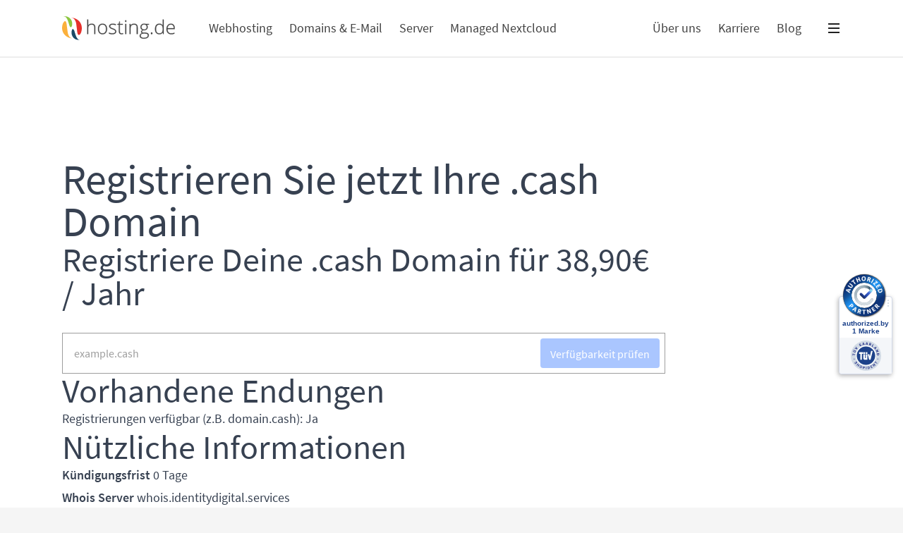

--- FILE ---
content_type: text/html
request_url: https://www.hosting.de/domainwiki/cash/
body_size: 25320
content:
<!doctype html><html lang=de><head><meta charset=UTF-8><meta name=viewport content="width=device-width,initial-scale=1"><meta http-equiv=X-UA-Compatible content="ie=edge"><link rel=icon href=https://www.hosting.de/images/favicon_hu2151320366178262662.png type=image/png><title>Registrieren Sie jetzt Ihre .cash Domain | hosting.de</title>
<meta name=title content=".cash-Domain Infos & Registrierung"><meta name=description content="Erfahre alles über die .cash-Domain: Voraussetzungen, Besonderheiten und wie Du sie bei hosting.de schnell und einfach registrierst."><link rel=canonical href=https://www.hosting.de/domainwiki/cash/><meta name=theme-color content="#0071eb"><meta property="og:url" content="https://www.hosting.de/domainwiki/cash/"><meta property="og:type" content="website"><meta property="og:site_name" content="hosting.de"><meta property="og:title" content=".cash-Domain Infos & Registrierung"><meta property="og:description" content="Erfahre alles über die .cash-Domain: Voraussetzungen, Besonderheiten und wie Du sie bei hosting.de schnell und einfach registrierst."><meta property="og:image" content="https://www.hosting.de/domainwiki/cash//images/placeholder.png"><meta property="og:image:width" content="1600"><meta property="og:image:height" content="1200"><meta property="og:locale" content="de-DE"><meta name=twitter:card content="summary_large_image"><meta name=twitter:site content="@hostingde"><meta name=twitter:creator content="hosting.de GmbH"><meta name=twitter:title content=".cash-Domain Infos & Registrierung"><meta name=twitter:description content="Erfahre alles über die .cash-Domain: Voraussetzungen, Besonderheiten und wie Du sie bei hosting.de schnell und einfach registrierst."><meta name=twitter:url content="https://www.hosting.de/domainwiki/cash/"><meta name=twitter:image content="https://www.hosting.de/domainwiki/cash//images/placeholder.png"><meta name=twitter:image:alt content="hosting.de Logo"><link rel=preload href=/fonts/SourceSansPro-Regular.woff as=font crossorigin=anonymous><link rel=preload href=/fonts/SourceSansPro-SemiBold.woff as=font crossorigin=anonymous><link rel=preload href=/fonts/SourceSansPro-Bold.woff as=font crossorigin=anonymous><link rel=stylesheet href=https://www.hosting.de/css/styles.min.ec704e8e2859dcd9438682222f45b39de865a6f0c1bf030fce3ae77a2e651c29.css integrity="sha256-7HBOjihZ3NlDhoIiL0WznehlpvDBvwMPzjrnei5lHCk=" defer><script type=text/javascript src=https://www.hosting.de/js/main.min.120d66f3cb88e550d4fb97fa354b3d63821a439d696114671a80384a45720f5d.js integrity="sha256-Eg1m88uI5VDU+5f6NUs9Y4IaQ51pYRRnGoA4SkVyD10=" defer></script><script type=application/javascript data-authorizedby-entry src=https://app.authorizedpartner.com/badge-integrator/entry/main.js></script></head><body class="antialiased leading-relaxed transition-colors duration-150 bg-gray-100" id=top><nav @keydown.escape="openID = null" x-data="{ openID: null, mobCAT: null }" id=navigation><div class="fixed z-30 w-full bg-white xl:-translate-x-1/2 xl:left-1/2 max-w-screen-main" :class="{ 'border-b-2': open }"><div class="container flex items-center wrapper"><div class="flex items-center w-40 h-20 mr-12"><a class="block w-full" href=/ aria-label="Home Link"><svg viewBox="0 0 1022 219" fill="none"><g clip-path="url(#clip69)" class="text-logo"><path d="M101.56 201.22c-33.24 4.25-67.28-14-85.84-41.13C4.99995 144.35-.0900482 125.88-.482179e-4 106.88.0799518 89 4.58995 63 18.08 49.82c20.53-20.07 23.61 26.94 25 38.24 2.313 18.253 4.647 36.503 7 54.75 3.67 28.48 17.41 63.09 51.48 58.41z" fill="#fbb03b"/><path d="M171.78 214.88C143.1 224.8 108.92 210.21 94.2399 184.19c-9.45-17.153-11.481-37.423-5.6199-56.11C94.38 110.52 104.62 117.42 109.62 130.42c10.38 26.65 21.2 99.58 62.16 84.46z" fill="#1b4964"/><path d="M77.1499 15.46C110.32 11.22 144.36 29.15 162.96 56.26c10.78 15.72 15.76 34.14 15.7 53.12C178.6 126.38 173.98 156.63 159.29 167.96c-20.67 15.94-22.57-30.53-23.94-41.26C133.02 108.44 130.74 90.18 128.35 71.93 124.65 43.57 110.56 10.87 77.1499 15.46z" fill="#e6302b"/><path d="M5.44995 3.12C33.54-6.59 66.94 7.22 82 32.26 91.443 48.38 94.238 67.545 89.79 85.69c-4.36 17.38-14.7901 19.81-21.7001 3.23C56.9099 62.15 47.34-11.92 5.44995 3.12z" fill="#8cc63f"/><path d="M292.21 102.9v60H300.55V102.38c0-22.527-10.5-33.79-31.5-33.79-7.827.0-14.38 1.25-19.66 3.75C243.931 74.996 239.373 79.197 236.28 84.42H235.68L236.11 72.59V30.46H227.68V162.9H236.11V111.84C236.103 99.293 238.67 90.227 243.81 84.64 248.95 79.053 257.053 76.26 268.12 76.26 276.34 76.287 282.41 78.4 286.33 82.6 290.25 86.8 292.21 93.567 292.21 102.9z" fill="currentcolor"/><path fill-rule="evenodd" clip-rule="evenodd" d="M396 151.88C403.333 143.4 407 131.61 407 116.51 406.98 101.643 403.35 89.94 396.11 81.4 388.87 72.86 378.897 68.59 366.19 68.59 353.437 68.59 343.393 72.803 336.06 81.23 328.727 89.657 325.06 101.417 325.06 116.51 325.02 126.09 326.667 134.547 330 141.88 332.948 148.798 337.91 154.67 344.24 158.73 350.672 162.72 358.122 164.762 365.69 164.61 378.563 164.603 388.667 160.36 396 151.88zm-53.61-5.62C336.797 139.147 334 129.23 334 116.51 334 103.683 336.767 93.767 342.3 86.76 347.833 79.753 355.707 76.25 365.92 76.25 376.133 76.29 384.063 79.827 389.71 86.86 395.357 93.893 398.18 103.793 398.18 116.56 398.18 129.267 395.387 139.183 389.8 146.31S376.31 157 366.09 157C355.883 156.953 347.983 153.373 342.39 146.26z" fill="currentcolor"/><path d="M490 138.82C490 147.1 486.85 153.47 480.55 157.93 474.25 162.39 465.313 164.617 453.74 164.61 441.367 164.61 431.55 162.707 424.29 158.9V149.8c9.12899999999996 4.618 19.219 7.017 29.45 7C462.867 156.8 469.803 155.28 474.55 152.24 479.297 149.2 481.667 145.157 481.66 140.11 481.702 135.524 479.61 131.179 476 128.35 472.22 125.17 466.02 122.047 457.4 118.98 448.153 115.647 441.657 112.767 437.91 110.34 434.515 108.279 431.622 105.488 429.44 102.17 427.446 98.816 426.453 94.96 426.58 91.06 426.426 84.436 429.734 78.21 435.31 74.63c5.80700000000002-4 13.937-6 24.39-6C469.457 68.585 479.124 70.496 488.13 74.25L485 81.87C475.92 78.123 467.493 76.25 459.72 76.25 452.167 76.25 446.167 77.5 441.72 80 437.273 82.5 435.06 85.96 435.08 90.38 434.908 94.852 436.831 99.149 440.28 102 443.707 104.893 450.417 108.127 460.41 111.7 468.75 114.707 474.82 117.417 478.62 119.83 482.059 121.887 484.986 124.697 487.18 128.05 489.116 131.303 490.093 135.036 490 138.82z" fill="currentcolor"/><path d="M552.29 155.75C547.689 156.73 542.993 157.19 538.29 157.12 532.963 157.113 529.05 155.41 526.55 152.01 524.05 148.61 522.8 143.36 522.8 136.26V77.7H550V70.38H522.8V48H518.46L514.2 68.93l-13.7 3.83V77.7h13.74v59.75C514.233 146.81 516.177 153.677 520.07 158.05 523.963 162.423 529.993 164.61 538.16 164.61 542.95 164.691 547.721 163.999 552.29 162.56v-6.81z" fill="currentcolor"/><path d="M571.07 44.657C571.073 39.2127 572.86 36.493 576.43 36.5 578.083 36.446 579.646 37.252 580.56 38.63 581.65 40.434 582.17 42.526 582.05 44.63 582.154 46.733 581.636 48.82 580.56 50.63 579.671 52.047 578.102 52.89 576.43 52.85 572.865 52.85 571.078 50.1193 571.07 44.657z" fill="currentcolor"/><path d="M580.68 162.9H572.26V70.38H580.68V162.9z" fill="currentcolor"/><path d="M676.19 102.9v60H684.49V102.38c0-22.527-10.497-33.79-31.49-33.79C637.667 68.583 627 73.407 621 83.06H620.43L618.82 70.38H611.67V162.9H620.09V111.83C620.09 99.283 622.66 90.217 627.8 84.63 632.94 79.043 641.04 76.25 652.1 76.25 660.333 76.283 666.407 78.4 670.32 82.6 674.233 86.8 676.19 93.567 676.19 102.9z" fill="currentcolor"/><path fill-rule="evenodd" clip-rule="evenodd" d="M786.68 70.38v5.87l-19.15 1.19C772.45 83.311 775.16 90.72 775.19 98.38 775.19 107.293 772.223 114.517 766.29 120.05S752.397 128.347 742.41 128.34C739.451 128.42 736.49 128.25 733.56 127.83 730.569 129.297 727.949 131.423 725.9 134.05 724.219 136.219 723.292 138.877 723.26 141.62 723.08 144.236 724.377 146.733 726.62 148.09c2.24000000000001 1.333 6 2 11.28 2H754.08C764.12 150.09 771.807 152.117 777.14 156.17 782.473 160.223 785.14 166.223 785.14 174.17 785.14 183.93 781.183 191.463 773.27 196.77 765.357 202.077 754.077 204.743 739.43 204.77 727.797 204.77 718.797 202.53 712.43 198.05 706.063 193.57 702.87 187.327 702.85 179.32 702.661 173.47 704.789 167.781 708.77 163.49 712.71 159.29 718.043 156.423 724.77 154.89 722.142 153.812 719.839 152.068 718.09 149.83 716.428 147.671 715.544 145.014 715.58 142.29 715.58 136.11 719.523 130.663 727.41 125.95 722.211 123.896 717.799 120.244 714.81 115.52 711.758 110.639 710.191 104.976 710.3 99.22 710.3 89.973 713.237 82.553 719.11 76.96 724.983 71.367 732.913 68.573 742.9 68.58 748.973 68.58 753.683 69.177 757.03 70.37L786.68 70.38zM711.77 178.57C711.77 191.277 721.22 197.63 740.12 197.63c24.28.0 36.423-7.743 36.43-23.23C776.55 168.833 774.65 164.803 770.85 162.31 767.05 159.817 760.89 158.567 752.37 158.56H737.22c-16.9730000000001.0-25.457 6.667-25.45 20V178.57zM718.84 99.2445C718.843 106.384 721.013 111.926 725.35 115.87 729.69 119.817 735.493 121.79 742.76 121.79 750.473 121.79 756.387 119.833 760.5 115.92S766.673 106.34 766.68 98.92C766.68 91.04 764.563 85.123 760.33 81.17 756.097 77.217 750.183 75.247 742.59 75.26 735.21 75.26 729.407 77.373 725.18 81.6 720.956 85.8241 718.843 91.7049 718.84 99.2445z" fill="currentcolor"/><path d="M810.81 147.92C806.27 147.92 804 150.7 804 156.26 804 161.827 806.27 164.61 810.81 164.61 815.477 164.603 817.81 161.82 817.81 156.26S815.477 147.92 810.81 147.92z" fill="currentcolor"/><path fill-rule="evenodd" clip-rule="evenodd" d="M881 68.59C886.996 68.438 892.945 69.692 898.37 72.25c4.88 2.44 9.25 6.61 13.11 12.51H912C911.66 77.607 911.49 70.607 911.49 63.76V30.46H919.83V162.9H914.3l-2.13-14.13H911.49C904.45 159.33 894.347 164.61 881.18 164.61 868.42 164.61 858.66 160.637 851.9 152.69S841.757 133.18 841.75 118c0-16 3.33299999999997-28.23 10-36.69C858.417 72.85 868.167 68.61 881 68.59zm0 7.66C870.9 76.25 863.31 79.797 858.23 86.89 853.15 93.983 850.61 104.283 850.61 117.79 850.61 144.01 860.797 157.12 881.17 157.12 891.61 157.12 899.277 154.083 904.17 148.01 909.063 141.937 911.503 131.937 911.49 118.01v-1.45C911.49 102.26 909.09 91.977 904.29 85.71 899.49 79.443 891.727 76.29 881 76.25z" fill="currentcolor"/><path fill-rule="evenodd" clip-rule="evenodd" d="M956.79 152.18C964.31 160.467 974.797 164.61 988.25 164.61 993.165 164.641 998.072 164.219 1002.91 163.35 1007.89 162.353 1012.75 160.797 1017.38 158.71v-7.66C1012.48 153.112 1007.39 154.709 1002.19 155.82 997.593 156.606 992.934 156.974 988.27 156.92 977.423 156.953 969.09 153.62 963.27 146.92 957.45 140.22 954.483 130.517 954.37 117.81h66.65V111C1021.01 97.94 1017.86 87.607 1011.57 80 1005.28 72.393 996.68 68.59 985.78 68.59 973.46 68.583 963.67 73.023 956.41 81.91s-10.89 20.703-10.89 35.45C945.513 132.287 949.27 143.893 956.79 152.18zM964.33 84.89C969.714 79.0209 976.858 76.0839 985.762 76.08 993.974 76.0936 1000.41 79.1176 1005.08 85.15c4.66999999999996 6.033 7 14.417 7 25.15h-57.2C955.793 99.233 958.943 90.763 964.33 84.89z" fill="currentcolor"/><path d="M292.21 102.9v60H300.55V102.38c0-22.527-10.5-33.79-31.5-33.79-7.827.0-14.38 1.25-19.66 3.75C243.931 74.996 239.373 79.197 236.28 84.42H235.68L236.11 72.59V30.46H227.68V162.9H236.11V111.84C236.103 99.293 238.67 90.227 243.81 84.64 248.95 79.053 257.053 76.26 268.12 76.26 276.34 76.287 282.41 78.4 286.33 82.6 290.25 86.8 292.21 93.567 292.21 102.9z" stroke="currentcolor" stroke-width="2" stroke-linejoin="round"/><path fill-rule="evenodd" clip-rule="evenodd" d="M396 151.88C403.333 143.4 407 131.61 407 116.51 406.98 101.643 403.35 89.94 396.11 81.4 388.87 72.86 378.897 68.59 366.19 68.59 353.437 68.59 343.393 72.803 336.06 81.23 328.727 89.657 325.06 101.417 325.06 116.51 325.02 126.09 326.667 134.547 330 141.88 332.948 148.798 337.91 154.67 344.24 158.73 350.672 162.72 358.122 164.762 365.69 164.61 378.563 164.603 388.667 160.36 396 151.88zm-53.61-5.62C336.797 139.147 334 129.23 334 116.51 334 103.683 336.767 93.767 342.3 86.76 347.833 79.753 355.707 76.25 365.92 76.25 376.133 76.29 384.063 79.827 389.71 86.86 395.357 93.893 398.18 103.793 398.18 116.56 398.18 129.267 395.387 139.183 389.8 146.31S376.31 157 366.09 157C355.883 156.953 347.983 153.373 342.39 146.26z" stroke="currentcolor" stroke-width="2" stroke-linejoin="round"/><path d="M490 138.82C490 147.1 486.85 153.47 480.55 157.93 474.25 162.39 465.313 164.617 453.74 164.61 441.367 164.61 431.55 162.707 424.29 158.9V149.8c9.12899999999996 4.618 19.219 7.017 29.45 7C462.867 156.8 469.803 155.28 474.55 152.24 479.297 149.2 481.667 145.157 481.66 140.11 481.702 135.524 479.61 131.179 476 128.35 472.22 125.17 466.02 122.047 457.4 118.98 448.153 115.647 441.657 112.767 437.91 110.34 434.515 108.279 431.622 105.488 429.44 102.17 427.446 98.816 426.453 94.96 426.58 91.06 426.426 84.436 429.734 78.21 435.31 74.63c5.80700000000002-4 13.937-6 24.39-6C469.457 68.585 479.124 70.496 488.13 74.25L485 81.87C475.92 78.123 467.493 76.25 459.72 76.25 452.167 76.25 446.167 77.5 441.72 80 437.273 82.5 435.06 85.96 435.08 90.38 434.908 94.852 436.831 99.149 440.28 102 443.707 104.893 450.417 108.127 460.41 111.7 468.75 114.707 474.82 117.417 478.62 119.83 482.059 121.887 484.986 124.697 487.18 128.05 489.116 131.303 490.093 135.036 490 138.82z" stroke="currentcolor" stroke-width="2" stroke-linejoin="round"/><path d="M552.29 155.75C547.689 156.73 542.993 157.19 538.29 157.12 532.963 157.113 529.05 155.41 526.55 152.01 524.05 148.61 522.8 143.36 522.8 136.26V77.7H550V70.38H522.8V48H518.46L514.2 68.93l-13.7 3.83V77.7h13.74v59.75C514.233 146.81 516.177 153.677 520.07 158.05 523.963 162.423 529.993 164.61 538.16 164.61 542.95 164.691 547.721 163.999 552.29 162.56v-6.81z" stroke="currentcolor" stroke-width="2" stroke-linejoin="round"/><path d="M571.07 44.657C571.073 39.2127 572.86 36.493 576.43 36.5 578.083 36.446 579.646 37.252 580.56 38.63 581.65 40.434 582.17 42.526 582.05 44.63 582.154 46.733 581.636 48.82 580.56 50.63 579.671 52.047 578.102 52.89 576.43 52.85 572.865 52.85 571.078 50.1193 571.07 44.657z" stroke="currentcolor" stroke-width="2" stroke-linejoin="round"/><path d="M580.68 162.9H572.26V70.38H580.68V162.9z" stroke="currentcolor" stroke-width="2" stroke-linejoin="round"/><path d="M676.19 102.9v60H684.49V102.38c0-22.527-10.497-33.79-31.49-33.79C637.667 68.583 627 73.407 621 83.06H620.43L618.82 70.38H611.67V162.9H620.09V111.83C620.09 99.283 622.66 90.217 627.8 84.63 632.94 79.043 641.04 76.25 652.1 76.25 660.333 76.283 666.407 78.4 670.32 82.6 674.233 86.8 676.19 93.567 676.19 102.9z" stroke="currentcolor" stroke-width="2" stroke-linejoin="round"/><path fill-rule="evenodd" clip-rule="evenodd" d="M786.68 70.38v5.87l-19.15 1.19C772.45 83.311 775.16 90.72 775.19 98.38 775.19 107.293 772.223 114.517 766.29 120.05S752.397 128.347 742.41 128.34C739.451 128.42 736.49 128.25 733.56 127.83 730.569 129.297 727.949 131.423 725.9 134.05 724.219 136.219 723.292 138.877 723.26 141.62 723.08 144.236 724.377 146.733 726.62 148.09c2.24000000000001 1.333 6 2 11.28 2H754.08C764.12 150.09 771.807 152.117 777.14 156.17 782.473 160.223 785.14 166.223 785.14 174.17 785.14 183.93 781.183 191.463 773.27 196.77 765.357 202.077 754.077 204.743 739.43 204.77 727.797 204.77 718.797 202.53 712.43 198.05 706.063 193.57 702.87 187.327 702.85 179.32 702.661 173.47 704.789 167.781 708.77 163.49 712.71 159.29 718.043 156.423 724.77 154.89 722.142 153.812 719.839 152.068 718.09 149.83 716.428 147.671 715.544 145.014 715.58 142.29 715.58 136.11 719.523 130.663 727.41 125.95 722.211 123.896 717.799 120.244 714.81 115.52 711.758 110.639 710.191 104.976 710.3 99.22 710.3 89.973 713.237 82.553 719.11 76.96 724.983 71.367 732.913 68.573 742.9 68.58 748.973 68.58 753.683 69.177 757.03 70.37L786.68 70.38zM711.77 178.57C711.77 191.277 721.22 197.63 740.12 197.63c24.28.0 36.423-7.743 36.43-23.23C776.55 168.833 774.65 164.803 770.85 162.31 767.05 159.817 760.89 158.567 752.37 158.56H737.22c-16.9730000000001.0-25.457 6.667-25.45 20V178.57zM718.84 99.2445C718.843 106.384 721.013 111.926 725.35 115.87 729.69 119.817 735.493 121.79 742.76 121.79 750.473 121.79 756.387 119.833 760.5 115.92S766.673 106.34 766.68 98.92C766.68 91.04 764.563 85.123 760.33 81.17 756.097 77.217 750.183 75.247 742.59 75.26 735.21 75.26 729.407 77.373 725.18 81.6 720.956 85.8241 718.843 91.7049 718.84 99.2445z" stroke="currentcolor" stroke-width="2" stroke-linejoin="round"/><path d="M810.81 147.92C806.27 147.92 804 150.7 804 156.26 804 161.827 806.27 164.61 810.81 164.61 815.477 164.603 817.81 161.82 817.81 156.26S815.477 147.92 810.81 147.92z" stroke="currentcolor" stroke-width="2" stroke-linejoin="round"/><path fill-rule="evenodd" clip-rule="evenodd" d="M881 68.59C886.996 68.438 892.945 69.692 898.37 72.25c4.88 2.44 9.25 6.61 13.11 12.51H912C911.66 77.607 911.49 70.607 911.49 63.76V30.46H919.83V162.9H914.3l-2.13-14.13H911.49C904.45 159.33 894.347 164.61 881.18 164.61 868.42 164.61 858.66 160.637 851.9 152.69S841.757 133.18 841.75 118c0-16 3.33299999999997-28.23 10-36.69C858.417 72.85 868.167 68.61 881 68.59zm0 7.66C870.9 76.25 863.31 79.797 858.23 86.89 853.15 93.983 850.61 104.283 850.61 117.79 850.61 144.01 860.797 157.12 881.17 157.12 891.61 157.12 899.277 154.083 904.17 148.01 909.063 141.937 911.503 131.937 911.49 118.01v-1.45C911.49 102.26 909.09 91.977 904.29 85.71 899.49 79.443 891.727 76.29 881 76.25z" stroke="currentcolor" stroke-width="2" stroke-linejoin="round"/><path fill-rule="evenodd" clip-rule="evenodd" d="M956.79 152.18C964.31 160.467 974.797 164.61 988.25 164.61 993.165 164.641 998.072 164.219 1002.91 163.35 1007.89 162.353 1012.75 160.797 1017.38 158.71v-7.66C1012.48 153.112 1007.39 154.709 1002.19 155.82 997.593 156.606 992.934 156.974 988.27 156.92 977.423 156.953 969.09 153.62 963.27 146.92 957.45 140.22 954.483 130.517 954.37 117.81h66.65V111C1021.01 97.94 1017.86 87.607 1011.57 80 1005.28 72.393 996.68 68.59 985.78 68.59 973.46 68.583 963.67 73.023 956.41 81.91s-10.89 20.703-10.89 35.45C945.513 132.287 949.27 143.893 956.79 152.18zM964.33 84.89C969.714 79.0209 976.858 76.0839 985.762 76.08 993.974 76.0936 1000.41 79.1176 1005.08 85.15c4.66999999999996 6.033 7 14.417 7 25.15h-57.2C955.793 99.233 958.943 90.763 964.33 84.89z" stroke="currentcolor" stroke-width="2" stroke-linejoin="round"/></g><defs><clipPath id="clip69"><rect width="1021.02" height="218.01" fill="#fff"/></clipPath></defs></svg></a></div><ol class="list-none hidden lg:flex" name=menu-0><li :class="{ 'js-nav-link-active border-b-8 pt-2': openID === 'webhosting',  }" class="flex items-center h-20 mr-6 border-blue-600" style=border-color:#ff4569><a @click="openID === 'webhosting' ? openID = null : openID = 'webhosting'" @keydown.enter="openID === 'webhosting' ? openID = null : openID = 'webhosting'" @keydown.escape="openID = null" class="cta-link text-lg text-gray-800 select-none hover:text-gray-900 focus:font-semibold" data-cta-title="Hauptmenue Webhosting" role=button tabindex=0>Webhosting</a></li><li :class="{ 'js-nav-link-active border-b-8 pt-2': openID === 'domainemail',  }" class="flex items-center h-20 mr-6 border-blue-600" style=border-color:#558eff><a @click="openID === 'domainemail' ? openID = null : openID = 'domainemail'" @keydown.enter="openID === 'domainemail' ? openID = null : openID = 'domainemail'" @keydown.escape="openID = null" class="cta-link text-lg text-gray-800 select-none hover:text-gray-900 focus:font-semibold" data-cta-title="Hauptmenue Domains & E-Mail" role=button tabindex=0>Domains & E-Mail</a></li><li :class="{ 'js-nav-link-active border-b-8 pt-2': openID === 'server',  }" class="flex items-center h-20 mr-6 border-blue-600" style=border-color:#8057ff><a @click="openID === 'server' ? openID = null : openID = 'server'" @keydown.enter="openID === 'server' ? openID = null : openID = 'server'" @keydown.escape="openID = null" class="cta-link text-lg text-gray-800 select-none hover:text-gray-900 focus:font-semibold" data-cta-title="Hauptmenue Server" role=button tabindex=0>Server</a></li><li :class="{ 'js-nav-link-active border-b-8 pt-2': openID === 'nextcloud',  }" class="flex items-center h-20 mr-6 border-blue-600" style=border-color:#fbc343><a @click="openID === 'nextcloud' ? openID = null : openID = 'nextcloud'" @keydown.enter="openID === 'nextcloud' ? openID = null : openID = 'nextcloud'" @keydown.escape="openID = null" class="cta-link text-lg text-gray-800 select-none hover:text-gray-900 focus:font-semibold" data-cta-title="Hauptmenue Managed Nextcloud" role=button tabindex=0>Managed Nextcloud</a></li></ol><ol class="list-none hidden ml-auto sm:flex" name=menu-1><li :class="{ 'js-nav-link-active border-b-8 pt-2': openID === 'ueber-uns',  }" class="flex items-center h-20 mr-6 border-blue-600" style=border-color:#0071eb><a @click="openID === 'ueber-uns' ? openID = null : openID = 'ueber-uns'" @keydown.enter="openID === 'ueber-uns' ? openID = null : openID = 'ueber-uns'" @keydown.escape="openID = null" class="cta-link text-lg text-gray-800 select-none hover:text-gray-900 focus:font-semibold" data-cta-title="Hauptmenue Über uns" role=button tabindex=0>Über uns</a></li><li :class="{ 'js-nav-link-active border-b-8 pt-2': openID === 'karriere',  }" class="flex items-center h-20 mr-6 border-blue-600"><a href=/ueber-uns/karriere/ class="cta-link text-lg text-gray-800 select-none hover:text-gray-900 focus:font-semibold" data-cta-title="Hauptmenue Karriere" role=button tabindex=0>Karriere</a></li><li :class="{ 'js-nav-link-active border-b-8 pt-2': openID === 'blog',  }" class="flex items-center h-20 mr-6 border-blue-600"><a href=/blog/ class="cta-link text-lg text-gray-800 select-none hover:text-gray-900 focus:font-semibold" data-cta-title="Hauptmenue Blog" role=button tabindex=0>Blog</a></li></ol><a @click="openID === 'navigationDropdown' ? openID = null : openID = 'navigationDropdown'" @keydown.enter="openID === 'navigationDropdown' ? openID = null : openID = 'navigationDropdown'" @keydown.escape="openID = null" class="cta-link py-3 ml-auto -mr-3 btn btn-classic sm:ml-0 hover:text-black focus:text-accent" data-cta-title="Hauptmenue Burgermenue" role=button tabindex=0 title=Menü><svg width="16" height="16" viewBox="0 0 16 16" class="block" fill="none"><path d="M0 2H16" stroke="currentcolor" stroke-width="2"/><path d="M0 8H16" stroke="currentcolor" stroke-width="2"/><path d="M0 14H16" stroke="currentcolor" stroke-width="2"/></svg></a></div></div><div class="fixed inset-x-0 z-30 w-full bg-white shadow js-unloaded bg md:h-100 top-20 xl:-translate-x-1/2 xl:left-1/2 max-w-screen-main" name=menu-secondary :class="true && 'js-loaded-flex'" x-show="openID === 'webhosting'"><div class="container relative flex w-full"><div class="leading-none list-none md:w-1/2 wrapper"><a href=/webhosting/ class="cta-link block my-6 leading-normal group text-pc-webhosting" data-cta-title="Hauptmenue Webhosting Unterpunkt Webhosting"><p class="block text-xl text-gray-900 group-hover:text-inherit group-focus:text-inherit">Webhosting</p><p class="text-base text-gray-700">DSGVO-konformes Webhosting mit SSD-Performance, 1-Klick-CMS-Installationen, täglichem Backup & Top Support. hosting.de – Zuverlässigkeit & Datenschutz aus Deutschland.</p></a><a href=/webhosting/joomla-hosting/ class="cta-link block my-6 leading-normal group text-pc-joomla-hosting" data-cta-title="Hauptmenue Webhosting Unterpunkt Joomla Hosting"><p class="block text-xl text-gray-900 group-hover:text-inherit group-focus:text-inherit">Joomla Hosting</p><p class="text-base text-gray-700">Für Dich, schnelles, sicheres und zuverlässiges Hosting, für Deine Joomla-Websites optimiert. Unser Hosting ist perfekt für Deine Projekte jeder Größe, skalierbar, leistungsstark und immer verfügbar.</p></a><a href=/webhosting/wordpress-hosting/ class="cta-link block my-6 leading-normal group text-pc-wordpress-hosting" data-cta-title="Hauptmenue Webhosting Unterpunkt Wordpress Hosting"><p class="block text-xl text-gray-900 group-hover:text-inherit group-focus:text-inherit">Wordpress Hosting</p><p class="text-base text-gray-700">Wordpress. Perfekt gehostet.</p></a><a href=/webhosting/cms-hosting/ class="cta-link block my-6 leading-normal group text-pc-webhosting" data-cta-title="Hauptmenue Webhosting Unterpunkt CMS-Hosting"><p class="block text-xl text-gray-900 group-hover:text-inherit group-focus:text-inherit">CMS-Hosting</p><p class="text-base text-gray-700">Echt optimiert und jederzeit verlässlich.</p></a><a href=/webhosting/datenbanken/ class="cta-link block my-6 leading-normal group text-pc-webhosting" data-cta-title="Hauptmenue Webhosting Unterpunkt Datenbanken"><p class="block text-xl text-gray-900 group-hover:text-inherit group-focus:text-inherit">Datenbanken</p><p class="text-base text-gray-700">Alles auf einen Blick. Mit nur einem Klick.</p></a><a href=/webhosting/umzug-wechsel-service/ class="cta-link block my-6 leading-normal group text-pc-webhosting" data-cta-title="Hauptmenue Webhosting Unterpunkt Umzugservice"><p class="block text-xl text-gray-900 group-hover:text-inherit group-focus:text-inherit">Umzugservice</p><p class="text-base text-gray-700">Dein Webseiten-Umzug leicht gemacht.</p></a></div><a href=https://www.hosting.de/webhosting/ class="absolute top-0 bottom-0 right-0 hidden w-1/2 overflow-hidden md:block"><picture class="object-cover h-full text-black"><img alt="Webhosting Menu" class=lazyload data-src=https://www.hosting.de/webhosting/832203-menu.png data-info=fallback></picture><div class="absolute bottom-0 flex flex-col p-2 text-xl"><div class="m-1 mr-auto alert text-black bg-pc-webhosting">Die eigene Webseite. Einfach online.</div><div class="m-1 mr-auto alert text-black bg-pc-webhosting">Mit Wordpress, Joomla und mehr.</div></div></a></div></div><div class="fixed inset-x-0 z-30 w-full bg-white shadow js-unloaded bg md:h-100 top-20 xl:-translate-x-1/2 xl:left-1/2 max-w-screen-main" name=menu-secondary :class="true && 'js-loaded-flex'" x-show="openID === 'domainemail'"><div class="container relative flex w-full"><div class="leading-none list-none md:w-1/2 wrapper"><a href=/domains/ class="cta-link block my-6 leading-normal group text-pc-domainemail" data-cta-title="Hauptmenue Domains & E-Mail Unterpunkt Domains"><p class="block text-xl text-gray-900 group-hover:text-inherit group-focus:text-inherit">Domains</p><p class="text-base text-gray-700">Weil es Dein guter Name ist. Deine Domain. Sofort registrieren. Einfach managen.</p></a><a href=/domains/dns/ class="cta-link block my-6 leading-normal group text-pc-domainemail" data-cta-title="Hauptmenue Domains & E-Mail Unterpunkt DNS"><p class="block text-xl text-gray-900 group-hover:text-inherit group-focus:text-inherit">DNS</p><p class="text-base text-gray-700">Dein DNS. Schnell konfiguriert. Stets erreichbar.</p></a><a href=/domains/ssl/ class="cta-link block my-6 leading-normal group text-pc-domainemail" data-cta-title="Hauptmenue Domains & E-Mail Unterpunkt SSL"><p class="block text-xl text-gray-900 group-hover:text-inherit group-focus:text-inherit">SSL</p><p class="text-base text-gray-700">Weil Sicherheit Verschlüsselung bedeutet. Dein SSL-Zertifikat. Ohne Raketenwissenschaft. Ohne Mondpreise.</p></a><a href=/email/ class="cta-link block my-6 leading-normal group text-pc-domainemail" data-cta-title="Hauptmenue Domains & E-Mail Unterpunkt E-Mail"><p class="block text-xl text-gray-900 group-hover:text-inherit group-focus:text-inherit">E-Mail</p><p class="text-base text-gray-700">Weil Du mehr willst als nur ein Postfach. Dein E-Mail-Hosting. Sicher. Schnell. Skalierbar.</p></a></div><div class="flex-col justify-center hidden w-1/2 h-full md:flex"><img alt="Domain Background" class="absolute top-0 right-0 w-1/2 h-full bg-gray-200 lazyload" data-src=https://www.hosting.de/images/blue-circles_hu11759961289797547980.png height=621 style=z-index:-1 width=750><div class="mx-6 -mt-8"><div class="relative flex w-full mt-8 js-nav" x-data="{ domainSearch: '', domain: false, tld: '' || new URL(location.href).searchParams.get('tld') }" x-init="$watch('domainSearch', (val) => domain = val.length > 2)"><input :placeholder="'example.' + (tld || 'com')" data-is-selectable=true @keydown.enter=$refs.domainSearchOpen.click() aria-label="Domain Suche" class="p-4 form form-input" type=text x-model=domainSearch x-ref=domainSearch>
<a :class="{ 'btn-disabled': !domain }" :href="domain && window.partnerURL('https://secure.hosting.de/cart/domain?domains=' + domainSearch + (tld && !domainSearch.includes('.') ? ('.' + tld) : ''))" :tabindex="domain && '0'" @click="!domain && $refs.domainSearch.focus()" @keydown.enter=$refs.domainSearchOpen.click() class="domainsearch absolute inset-y-0 right-0 block m-2 btn bg-pc-domainemail text-white" rel="noopener noreferrer" target=_blank x-ref=domainSearchOpen>Verfügbarkeit prüfen</a></div><div class="grid grid-cols-5 gap-4 mt-4"><div class=alert><a href=/domains class=link>.de</a><p class="flex items-center"><span x-text="window.format(2.4, 'float')"></span>
<span class="text-sm text-gray-700">&nbsp;€&nbsp;/&nbsp;erstes&nbsp;Jahr</span></p></div><div class=alert><a href=/domains class=link>.eu</a><p class="flex items-center"><span x-text="window.format(8.04, 'float')"></span>
<span class="text-sm text-gray-700">&nbsp;€&nbsp;/&nbsp;Jahr</span></p></div><div class=alert><a href=/domains class=link>.at</a><p class="flex items-center"><span x-text="window.format(15.96, 'float')"></span>
<span class="text-sm text-gray-700">&nbsp;€&nbsp;/&nbsp;Jahr</span></p></div><div class=alert><a href=/domains class=link>.com</a><p class="flex items-center"><span x-text="window.format(18.01, 'float')"></span>
<span class="text-sm text-gray-700">&nbsp;€&nbsp;/&nbsp;Jahr</span></p></div><div class=alert><a href=/domains class=link>.net</a><p class="flex items-center"><span x-text="window.format(15.13, 'float')"></span>
<span class="text-sm text-gray-700">&nbsp;€&nbsp;/&nbsp;Jahr</span></p></div></div></div></div></div></div><div class="fixed inset-x-0 z-30 w-full bg-white shadow js-unloaded bg md:h-100 top-20 xl:-translate-x-1/2 xl:left-1/2 max-w-screen-main" name=menu-secondary :class="true && 'js-loaded-flex'" x-show="openID === 'server'"><div class="container relative flex w-full"><div class="leading-none list-none md:w-1/2 wrapper"><a href=/server/ class="cta-link block my-6 leading-normal group text-pc-server" data-cta-title="Hauptmenue Server Unterpunkt Cloud Server"><p class="block text-xl text-gray-900 group-hover:text-inherit group-focus:text-inherit">Cloud Server</p><p class="text-base text-gray-700">Starte schnell, verwalte einfach und skalier mühelos mit unserem VPS-Hosting – entwickelt für Freiberufler und Agenturen, die zuverlässige Cloud- und VPS-Lösungen mit vollständiger Kontrolle und erstklassiger Leistung benötigen.</p></a><a href=/server/managed-cloud-server/ class="cta-link block my-6 leading-normal group text-pc-server" data-cta-title="Hauptmenue Server Unterpunkt Managed Server"><p class="block text-xl text-gray-900 group-hover:text-inherit group-focus:text-inherit">Managed Server</p><p class="text-base text-gray-700">Weil es einfach einfacher ist. Du baust Dein Projekt. Wir die Technik dahinter.</p></a><a href=/server/ecommerce-server/ class="cta-link block my-6 leading-normal group text-pc-server" data-cta-title="Hauptmenue Server Unterpunkt eCommerce Server"><p class="block text-xl text-gray-900 group-hover:text-inherit group-focus:text-inherit">eCommerce Server</p><p class="text-base text-gray-700">Unsere eCommerce Server. So professionell wie Dein Business.</p></a><a href=/service-plans/ class="cta-link block my-6 leading-normal group text-pc-server" data-cta-title="Hauptmenue Server Unterpunkt Service Plans"><p class="block text-xl text-gray-900 group-hover:text-inherit group-focus:text-inherit">Service Plans</p><p class="text-base text-gray-700">Wir sehen uns als Teil Ihres Teams. Eigener Ansprechpartner, Beratung, Entwicklung und kurze Reaktionszeiten inklusive.</p></a></div><a href=https://www.hosting.de/server/ class="absolute top-0 bottom-0 right-0 hidden w-1/2 overflow-hidden md:block"><picture class="object-cover h-full text-white"><source alt="Cloud Server Menu" class=lazyload data-srcset=https://www.hosting.de/server/132194-menu.png><source alt="Cloud Server Menu" class=lazyload data-srcset=https://www.hosting.de/server/bad-120123-menu.webp><img alt="Cloud Server Menu" class=lazyload data-src=https://www.hosting.de/server/bad-120123-menu.png data-info=fallback></picture><div class="absolute bottom-0 flex flex-col p-2 text-xl"><div class="m-1 mr-auto alert text-white bg-pc-server">Schnell und verlässlich.</div><div class="m-1 mr-auto alert text-white bg-pc-server">VPS in Deutschland.</div></div></a></div></div><div class="fixed inset-x-0 z-30 w-full bg-white shadow js-unloaded bg md:h-100 top-20 xl:-translate-x-1/2 xl:left-1/2 max-w-screen-main" name=menu-secondary :class="true && 'js-loaded-flex'" x-show="openID === 'nextcloud'"><div class="container relative flex w-full"><div class="leading-none list-none md:w-1/2 wrapper"><a href=/nextcloud/ class="cta-link block my-6 leading-normal group text-pc-nextcloud" data-cta-title="Hauptmenue Managed Nextcloud Unterpunkt Managed Nextcloud im Vergleich"><p class="block text-xl text-gray-900 group-hover:text-inherit group-focus:text-inherit">Managed Nextcloud im Vergleich</p><p class="text-base text-gray-700">Vergleiche die Features von Managed Nextcloud Home und Business</p></a><a href=/nextcloud/managed-nextcloud/ class="cta-link block my-6 leading-normal group text-pc-nextcloud" data-cta-title="Hauptmenue Managed Nextcloud Unterpunkt Managed Nextcloud Home"><p class="block text-xl text-gray-900 group-hover:text-inherit group-focus:text-inherit">Managed Nextcloud Home</p><p class="text-base text-gray-700">Deine private Cloud aus Deutschland.</p></a><a href=/nextcloud/managed-nextcloud-business/ class="cta-link block my-6 leading-normal group text-pc-nextcloud" data-cta-title="Hauptmenue Managed Nextcloud Unterpunkt Managed Nextcloud Business"><p class="block text-xl text-gray-900 group-hover:text-inherit group-focus:text-inherit">Managed Nextcloud Business</p><p class="text-base text-gray-700">Dein Business. Deine Daten. Deine Cloud.</p></a><a href=/nextcloud/managed-nextcloud-gemeinde/ class="cta-link block my-6 leading-normal group text-pc-nextcloud" data-cta-title="Hauptmenue Managed Nextcloud Unterpunkt Managed Nextcloud Gemeinde"><p class="block text-xl text-gray-900 group-hover:text-inherit group-focus:text-inherit">Managed Nextcloud Gemeinde</p><p class="text-base text-gray-700">Deine Gemeinde. Digital.</p></a></div><a href=https://www.hosting.de/nextcloud/managed-nextcloud/ class="absolute top-0 bottom-0 right-0 hidden w-1/2 overflow-hidden md:block"><picture class="object-cover h-full text-black"><img alt="Managed Nextcloud Home Menu" class=lazyload data-src=https://www.hosting.de/nextcloud/managed-nextcloud/614165-menu.png data-info=fallback></picture><div class="absolute bottom-0 flex flex-col p-2 text-xl"><div class="m-1 mr-auto alert text-black bg-pc-nextcloud">Weil Deine Daten Dir gehören</div><div class="m-1 mr-auto alert text-black bg-pc-nextcloud">1 GB kostenlos nutzen, keine Verbindlichkeiten.</div></div></a></div></div><div class="fixed inset-x-0 z-30 w-full bg-white shadow js-unloaded bg md:h-100 top-20 xl:-translate-x-1/2 xl:left-1/2 max-w-screen-main" name=menu-secondary :class="true && 'js-loaded-flex'" x-show="openID === 'ueber-uns'"><div class="container relative flex w-full"><div class="leading-none list-none md:w-1/2 wrapper"><a href=/ueber-uns/ class="cta-link block my-6 leading-normal group text-blue-600" data-cta-title="Hauptmenue Über uns Unterpunkt Wer wir sind"><p class="block text-xl text-gray-900 group-hover:text-inherit group-focus:text-inherit">Wer wir sind</p><p class="text-base text-gray-700">Partner für Deinen Online-Erfolg. Seit 2006.</p></a><a href=/ueber-uns/solutions/ class="cta-link block my-6 leading-normal group text-blue-600" data-cta-title="Hauptmenue Über uns Unterpunkt Solutions"><p class="block text-xl text-gray-900 group-hover:text-inherit group-focus:text-inherit">Solutions</p><p class="text-base text-gray-700">Weil wir keine Probleme kennen. Wir bauen Lösungen. Mit eigenen Entwicklern. Für Dich.</p></a><a href=/ueber-uns/technologie/ class="cta-link block my-6 leading-normal group text-blue-600" data-cta-title="Hauptmenue Über uns Unterpunkt Technologie"><p class="block text-xl text-gray-900 group-hover:text-inherit group-focus:text-inherit">Technologie</p><p class="text-base text-gray-700">Weil wir Hosting lieben. Du hast höchste Anforderungen? Wir übertreffen sie.</p></a><a href=/kontakt/ class="cta-link block my-6 leading-normal group text-blue-600" data-cta-title="Hauptmenue Über uns Unterpunkt Kontakt"><p class="block text-xl text-gray-900 group-hover:text-inherit group-focus:text-inherit">Kontakt</p><p class="text-base text-gray-700">Unser Support. Mit Hirn. Und Herz.</p></a></div><a href=https://www.hosting.de/ueber-uns/ class="absolute top-0 bottom-0 right-0 hidden w-1/2 overflow-hidden md:block"><picture class="object-cover h-full text-white"><source alt="Wer wir sind Menu" class=lazyload data-srcset=https://www.hosting.de/ueber-uns/team-menu.webp><img alt="Wer wir sind Menu" class=lazyload data-src=https://www.hosting.de/ueber-uns/team-menu.png data-info=fallback></picture><div class="absolute bottom-0 flex flex-col p-2 text-xl"><div class="m-1 mr-auto alert text-white bg-blue-600">Weil Du es bist.</div><div class="m-1 mr-auto alert text-white bg-blue-600">Partner für Deinen Online-Erfolg. Seit 2006.</div></div></a></div></div><div class="fixed right-0 z-30 w-full bg-white shadow sm:left-0 js-unloaded lg:h-[30rem] xl:-translate-x-1/2 xl:left-1/2 max-w-screen-main" id=navigationDropdown style=top:5rem :class="true && 'js-loaded-flex'" x-show="openID === 'navigationDropdown'"><div class="flex-1 hidden max-w-screen-xl max-h-screen mx-auto overflow-auto md:flex xl:overflow-visible"><div class="flex-wrap flex-1 py-8 xl:pr-6 lg:flex-col sm:flex wrapper"><div class="pr-6 pb-6 sm:w-1/2 lg:w-auto lg:flex-1"><p class="mb-2 text-base font-semibold">Webhosting</p><ol class=list-none><li class="text-base text-pc-webhosting"><a href=/webhosting/ class="cta-link block py-1 link link-parent-color" data-cta-title="Hauptmenue Burgermenue Webhosting">Webhosting</a></li><li class="text-base text-pc-joomla-hosting"><a href=/webhosting/joomla-hosting/ class="cta-link block py-1 link link-parent-color" data-cta-title="Hauptmenue Burgermenue Joomla Hosting">Joomla Hosting</a></li><li class="text-base text-pc-wordpress-hosting"><a href=/webhosting/wordpress-hosting/ class="cta-link block py-1 link link-parent-color" data-cta-title="Hauptmenue Burgermenue Wordpress Hosting">Wordpress Hosting</a></li><li class="text-base text-pc-drupal-hosting"><a href=/webhosting/drupal-hosting/ class="cta-link block py-1 link link-parent-color" data-cta-title="Hauptmenue Burgermenue Drupal Hosting">Drupal Hosting</a></li><li class="text-base text-pc-typo3-hosting"><a href=/webhosting/typo3-hosting/ class="cta-link block py-1 link link-parent-color" data-cta-title="Hauptmenue Burgermenue Typo3 Hosting">Typo3 Hosting</a></li><li class="text-base text-pc-webhosting"><a href=/webhosting/cms-hosting/ class="cta-link block py-1 link link-parent-color" data-cta-title="Hauptmenue Burgermenue CMS-Hosting">CMS-Hosting</a></li><li class="text-base text-pc-webhosting"><a href=/webhosting/datenbanken/ class="cta-link block py-1 link link-parent-color" data-cta-title="Hauptmenue Burgermenue Datenbanken">Datenbanken</a></li><li class="text-base text-pc-webhosting"><a href=/webhosting/umzug-wechsel-service/ class="cta-link block py-1 link link-parent-color" data-cta-title="Hauptmenue Burgermenue Umzugservice">Umzugservice</a></li></ol></div><div class="pr-6 pb-6 sm:w-1/2 lg:w-auto lg:flex-1"><p class="mb-2 text-base font-semibold">Domain & E-Mail</p><ol class=list-none><li class="text-base text-pc-domainemail"><a href=/domains/ class="cta-link block py-1 link link-parent-color" data-cta-title="Hauptmenue Burgermenue Domains">Domains</a></li><li class="text-base text-pc-domainemail"><a href=/domains/ssl/ class="cta-link block py-1 link link-parent-color" data-cta-title="Hauptmenue Burgermenue SSL">SSL</a></li><li class="text-base text-pc-domainemail"><a href=/email/ class="cta-link block py-1 link link-parent-color" data-cta-title="Hauptmenue Burgermenue E-Mail">E-Mail</a></li><li class="text-base text-pc-domainemail"><a href=/domains/dns/ class="cta-link block py-1 link link-parent-color" data-cta-title="Hauptmenue Burgermenue DNS">DNS</a></li></ol></div><div class="pr-6 pb-6 sm:w-1/2 lg:w-auto lg:flex-1"><p class="mb-2 text-base font-semibold">Server</p><ol class=list-none><li class="text-base text-pc-server"><a href=/server/managed-cloud-server/ class="cta-link block py-1 link link-parent-color" data-cta-title="Hauptmenue Burgermenue Managed Server">Managed Server</a></li><li class="text-base text-pc-server"><a href=/vps/ class="cta-link block py-1 link link-parent-color" data-cta-title="Hauptmenue Burgermenue VPS">VPS</a></li><li class="text-base text-pc-server"><a href=/server/ecommerce-server/ class="cta-link block py-1 link link-parent-color" data-cta-title="Hauptmenue Burgermenue eCommerce Server">eCommerce Server</a></li></ol></div><div class="pr-6 pb-6 sm:w-1/2 lg:w-auto lg:flex-1"><p class="mb-2 text-base font-semibold">Managed Nextcloud</p><ol class=list-none><li class="text-base text-pc-nextcloud"><a href=/nextcloud/ class="cta-link block py-1 link link-parent-color" data-cta-title="Hauptmenue Burgermenue Managed Nextcloud im Vergleich">Managed Nextcloud im Vergleich</a></li><li class="text-base text-pc-nextcloud"><a href=/nextcloud/managed-nextcloud/ class="cta-link block py-1 link link-parent-color" data-cta-title="Hauptmenue Burgermenue Managed Nextcloud Home">Managed Nextcloud Home</a></li><li class="text-base text-pc-nextcloud"><a href=/nextcloud/managed-nextcloud-business/ class="cta-link block py-1 link link-parent-color" data-cta-title="Hauptmenue Burgermenue Managed Nextcloud Business">Managed Nextcloud Business</a></li><li class="text-base text-pc-nextcloud"><a href=/nextcloud/managed-nextcloud-gemeinde/ class="cta-link block py-1 link link-parent-color" data-cta-title="Hauptmenue Burgermenue Managed Nextcloud Gemeinde">Managed Nextcloud Gemeinde</a></li></ol></div><div class="pr-6 pb-6 sm:w-1/2 lg:w-auto lg:flex-1"><p class="mb-2 text-base font-semibold">Über uns</p><ol class=list-none><li class="text-base text-blue-600"><a href=/ueber-uns/ class="cta-link block py-1 link link-parent-color" data-cta-title="Hauptmenue Burgermenue Wer wir sind">Wer wir sind</a></li><li class="text-base text-blue-600"><a href=/ueber-uns/technologie/ class="cta-link block py-1 link link-parent-color" data-cta-title="Hauptmenue Burgermenue Technologie">Technologie</a></li><li class="text-base text-blue-600"><a href=/ueber-uns/solutions/ class="cta-link block py-1 link link-parent-color" data-cta-title="Hauptmenue Burgermenue Solutions">Solutions</a></li><li class="text-base text-pc-server"><a href=/service-plans/ class="cta-link block py-1 link link-parent-color" data-cta-title="Hauptmenue Burgermenue Services">Services</a></li><li class="text-base text-blue-600"><a href=/ueber-uns/presse/ class="cta-link block py-1 link link-parent-color" data-cta-title="Hauptmenue Burgermenue Presse">Presse</a></li><li class="text-base text-blue-600"><a href=/ueber-uns/karriere/ class="cta-link block py-1 link link-parent-color" data-cta-title="Hauptmenue Burgermenue Karriere">Karriere</a></li><li class="text-base text-blue-600"><a href=/blog/ class="cta-link block py-1 link link-parent-color" data-cta-title="Hauptmenue Burgermenue Blog">Blog</a></li><li class="text-base text-blue-600"><a href=/domainwiki/ class="cta-link block py-1 link link-parent-color" data-cta-title="Hauptmenue Burgermenue Domain Wiki">Domain Wiki</a></li><li class="text-base text-blue-600"><a href=https://www.hosting.de/api/ class="cta-link block py-1 link link-parent-color" data-cta-title="Hauptmenue Burgermenue API Dokumentation" target=_blank rel="noopener noreferrer">API Dokumentation</a></li><li class="text-base text-blue-600"><a href=/kontakt/ class="cta-link block py-1 link link-parent-color" data-cta-title="Hauptmenue Burgermenue Kontakt">Kontakt</a></li><li class="text-base text-blue-600"><a href=/ueber-uns/iso-certification/ class="cta-link block py-1 link link-parent-color" data-cta-title="Hauptmenue Burgermenue ISO 27001">ISO 27001</a></li><li class="text-base text-blue-600"><a href=/helpdesk/ class="cta-link block py-1 link link-parent-color" data-cta-title="Hauptmenue Burgermenue Helpdesk">Helpdesk</a></li></ol></div><div class="pr-6 pb-6 sm:w-1/2 lg:w-auto lg:flex-1"><p class="mb-2 text-base font-semibold">Rechtliches</p><ol class=list-none><li class="text-base text-blue-600"><a href=/ueber-uns/impressum/ class="cta-link block py-1 link link-parent-color" data-cta-title="Hauptmenue Burgermenue Impressum">Impressum</a></li><li class="text-base text-blue-600"><a href=/ueber-uns/agb/ class="cta-link block py-1 link link-parent-color" data-cta-title="Hauptmenue Burgermenue AGB">AGB</a></li><li class="text-base text-blue-600"><a href=/ueber-uns/datenschutz/ class="cta-link block py-1 link link-parent-color" data-cta-title="Hauptmenue Burgermenue Datenschutz">Datenschutz</a></li><li class="text-base text-blue-600"><a href=/ueber-uns/widerrufsbelehrung/ class="cta-link block py-1 link link-parent-color" data-cta-title="Hauptmenue Burgermenue Widerrufsbelehrung">Widerrufsbelehrung</a></li><li class="text-base text-blue-600"><a href=/ueber-uns/sicherheit/ class="cta-link block py-1 link link-parent-color" data-cta-title="Hauptmenue Burgermenue Sicherheit">Sicherheit</a></li><li class="text-base text-blue-600"><a href=/erklaerung-zur-barrierefreiheit/ class="cta-link block py-1 link link-parent-color" data-cta-title="Hauptmenue Burgermenue Barrierefreiheit">Barrierefreiheit</a></li><li class="text-base text-blue-600"><a href=/ueber-uns/missbrauch-beschwerde/ class="cta-link block py-1 link link-parent-color" data-cta-title="Hauptmenue Burgermenue Missbrauch">Missbrauch</a></li><li class="text-base text-blue-600"><a href=/ueber-uns/registry-guidelines/ class="cta-link block py-1 link link-parent-color" data-cta-title="Hauptmenue Burgermenue Registry Richtlinien">Registry Richtlinien</a></li><li class="text-base text-blue-600"><a href=/ueber-uns/nextcloud-nutzungsbedingungen/ class="cta-link block py-1 link link-parent-color" data-cta-title="Hauptmenue Burgermenue Nutzungsbedingungen Nextcloud">Nutzungsbedingungen Nextcloud</a></li><li class="text-base text-blue-600"><a href=/ueber-uns/vertraege-kuendigen/ class="cta-link block py-1 link link-parent-color" data-cta-title="Hauptmenue Burgermenue Verträge hier kündigen">Verträge hier kündigen</a></li></ol></div></div><div class="relative py-8 leading-normal bg-gray-100 wrapper xl:pl-8"><div class="absolute inset-0 hidden bg-gray-100 translate-x-52 xl:block"></div><div class="relative z-20 h-full"><div class=mr-12><a class="cta-link block mb-2 text-base font-semibold link link-no-color" href=https://www.hosting.de/kontakt/ data-cta-title="Hauptmenue Burgermenue Kontakt">Kontakt</a><div class=text-gray-700><a class="cta-link block py-1 text-base link link-no-color" href=mailto:info@hosting.de data-cta-title="Footermenue Kontakt E-Mail-Adresse">info@hosting.de</a>
<a class="cta-link block py-1 text-base link link-no-color" href=tel:+4924146314480 data-cta-title="Footermenue Kontakt Telefonnummer">0241 46314480<div class="-mt-1 text-sm">Mo - Fr 09:00 - 18:00</div></a></div><div class="text-gray-700 py-2">Folge uns auf:<div class="block py-1"><a class="cta-link text-base link link-no-color" data-cta-title="Footermenue Kontakt Facebook" href=https://www.facebook.com/www.hosting.de rel="noopener noreferrer" target=_blank><svg fill="#000" viewBox="0 0 330 330" class="mr-2 w-8 h-8"><path fill="currentcolor" d="M81.703 165.106h33.981V305c0 2.762 2.238 5 5 5H178.3c2.762.0 5-2.238 5-5V165.765h39.064c2.54.0 4.677-1.906 4.967-4.429l5.933-51.502c.163-1.417-.286-2.836-1.234-3.899-.949-1.064-2.307-1.673-3.732-1.673h-44.996V71.978c0-9.732 5.24-14.667 15.576-14.667 1.473.0 29.42.0 29.42.0 2.762.0 5-2.239 5-5V5.037c0-2.762-2.238-5-5-5h-40.545C187.467.023 186.832.0 185.896.0c-7.035.0-31.488 1.381-50.804 19.151-21.402 19.692-18.427 43.27-17.716 47.358v37.752H81.703c-2.762.0-5 2.238-5 5v50.844C76.703 162.867 78.941 165.106 81.703 165.106z"/></svg>
</a><a class="cta-link text-base link link-no-color" data-cta-title="Footermenue Kontakt LinkedIn" href=https://de.linkedin.com/company/hosting-de rel="noopener noreferrer" target=_blank><svg viewBox="0 0 24 24" class="mr-2 w-8 h-8"><path fill="currentcolor" d="M12 2c5.514.0 10 4.486 10 10s-4.486 10-10 10S2 17.514 2 12 6.486 2 12 2zm0-2C5.373.0.0 5.373.0 12s5.373 12 12 12 12-5.373 12-12S18.627.0 12 0zm-2 8c0 .557-.447 1.008-1 1.008S8 8.558 8 8c0-.557.447-1.008 1-1.008S10 7.444 10 8zm0 2H8v6h2v-6zm3 0h-2v6h2v-2.861c0-1.722 2.002-1.881 2.002.0V16H17v-3.359c0-3.284-3.128-3.164-4-1.548V10z"/></svg>
</a><a class="cta-link text-base link link-no-color" data-cta-title="Footermenue Kontakt Instagram" href=https://www.instagram.com/hosting.de/ rel="noopener noreferrer" target=_blank><svg id="Layer_1" data-name="Layer 1" viewBox="0 0 1e3 1e3" class="mr-2 w-8 h-8"><path fill="currentcolor" d="M295.42 6c-53.2 2.51-89.53 11-121.29 23.48-32.87 12.81-60.73 30-88.45 57.82S40.89 143 28.17 175.92c-12.31 31.83-20.65 68.19-23 121.42S2.3 367.68 2.56 503.46 3.42 656.26 6 709.6c2.54 53.19 11 89.51 23.48 121.28 12.83 32.87 30 60.72 57.83 88.45S143 964.09 176 976.83c31.8 12.29 68.17 20.67 121.39 23s70.35 2.87 206.09 2.61 152.83-.86 206.16-3.39S799.1 988 830.88 975.58c32.87-12.86 60.74-30 88.45-57.84S964.1 862 976.81 829.06c12.32-31.8 20.69-68.17 23-121.35 2.33-53.37 2.88-70.41 2.62-206.17s-.87-152.78-3.4-206.1-11-89.53-23.47-121.32c-12.85-32.87-30-60.7-57.82-88.45S862 40.87 829.07 28.19c-31.82-12.31-68.17-20.7-121.39-23S637.33 2.3 501.54 2.56 348.75 3.4 295.42 6m5.84 903.88c-48.75-2.12-75.22-10.22-92.86-17-23.36-9-40-19.88-57.58-37.29s-28.38-34.11-37.5-57.42c-6.85-17.64-15.1-44.08-17.38-92.83-2.48-52.69-3-68.51-3.29-202s.22-149.29 2.53-202c2.08-48.71 10.23-75.21 17-92.84 9-23.39 19.84-40 37.29-57.57s34.1-28.39 57.43-37.51c17.62-6.88 44.06-15.06 92.79-17.38 52.73-2.5 68.53-3 202-3.29s149.31.21 202.06 2.53c48.71 2.12 75.22 10.19 92.83 17 23.37 9 40 19.81 57.57 37.29s28.4 34.07 37.52 57.45c6.89 17.57 15.07 44 17.37 92.76 2.51 52.73 3.08 68.54 3.32 202s-.23 149.31-2.54 202c-2.13 48.75-10.21 75.23-17 92.89-9 23.35-19.85 40-37.31 57.56s-34.09 28.38-57.43 37.5c-17.6 6.87-44.07 15.07-92.76 17.39-52.73 2.48-68.53 3-202.05 3.29s-149.27-.25-202-2.53m407.6-674.61a60 60 0 1059.88-60.1 60 60 0 00-59.88 60.1M245.77 503c.28 141.8 115.44 256.49 257.21 256.22S759.52 643.8 759.25 502 643.79 245.48 502 245.76 245.5 361.22 245.77 503m90.06-.18a166.67 166.67.0 11167 166.34 166.65 166.65.0 01-167-166.34" transform="translate(-2.5 -2.5)"/></svg>
</a><a class="cta-link text-base link link-no-color" data-cta-title="Footermenue Kontakt Twitter" href=https://www.twitter.com/hostingde/ rel="noopener noreferrer" target=_blank><svg viewBox="0 0 512 512" class="mr-2 w-8 h-8"><path fill="currentcolor" d="M459.37 151.716c.325 4.548.325 9.097.325 13.645.0 138.72-105.583 298.558-298.558 298.558-59.452.0-114.68-17.219-161.137-47.106 8.447.974 16.568 1.299 25.34 1.299 49.055.0 94.213-16.568 130.274-44.832-46.132-.975-84.792-31.188-98.112-72.772 6.498.974 12.995 1.624 19.818 1.624 9.421.0 18.843-1.3 27.614-3.573-48.081-9.747-84.143-51.98-84.143-102.985v-1.299c13.969 7.797 30.214 12.67 47.431 13.319-28.264-18.843-46.781-51.005-46.781-87.391.0-19.492 5.197-37.36 14.294-52.954 51.655 63.675 129.3 105.258 216.365 109.807-1.624-7.797-2.599-15.918-2.599-24.04.0-57.828 46.782-104.934 104.934-104.934 30.213.0 57.502 12.67 76.67 33.137 23.715-4.548 46.456-13.32 66.599-25.34-7.798 24.366-24.366 44.833-46.132 57.827 21.117-2.273 41.584-8.122 60.426-16.243-14.292 20.791-32.161 39.308-52.628 54.253z"/></svg></a></div></div></div><div class=mt-4><div class=flex><a class="cta-link btn btn-blue" data-cta-title="Hauptmenue Burgermenue Kundenlogin" href=https://secure.hosting.de/ rel="noopener noreferrer" target=_blank>Kundenlogin</a>
<a :href="window.partnerURL('https://secure.hosting.de/signup/')" class="cta-link ml-2 btn btn-ghost text-blue-base" data-cta-title="Hauptmenue Burgermenue Registrieren" rel="noopener noreferrer" target=_blank>Registrieren</a></div><a class="cta-link absolute bottom-0 block text-green-700 link hover:text-green-900" data-cta-title="Hauptmenue Burgermenue Status Seite" href=https://status.hosting.de rel="noopener noreferrer" target=_blank><div class="flex items-center"><span>Status Seite</span><svg aria-hidden="true" focusable="false" class="w-4 h-4 ml-2 opacity-75" role="img" viewBox="0 0 512 512"><path fill="currentcolor" d="M432 320H4e2a16 16 0 00-16 16V448H64V128H208a16 16 0 0016-16V80a16 16 0 00-16-16H48A48 48 0 000 112V464a48 48 0 0048 48H4e2a48 48 0 0048-48V336a16 16 0 00-16-16zM474.67.0H316a28 28 0 00-28 28V46.71A28 28 0 00316.79 73.9L384 72 135.06 319.09l-.06.06a24 24 0 000 33.94l23.94 23.85.06.06a24 24 0 0033.91-.09L440 128l-1.88 67.22V196a28 28 0 0028 28H484a28 28 0 0028-28V37.33h0A37.33 37.33.0 00474.67.0z"/></svg></div></a></div></div><img alt=Background class="absolute inset-0 block object-contain object-bottom h-full pointer-events-none opacity-10 lazyload" data-src=https://www.hosting.de/images/blue-circles-flip_hu5574121249346856457.png height=395 width=356></div></div></div><div class="fixed inset-y-0 right-0 z-40 w-2/3 bg-white sm:w-1/3 md:hidden" x-show="openID === 'navigationDropdown'"><div class="flex flex-col h-full"><a x-show="mobCAT !== null" @click="mobCAT = null" class="flex items-center px-6 py-3"><svg aria-hidden="true" focusable="false" data-prefix="fad" data-icon="arrow-alt-left" width="16" height="16" class="text-gray-500" role="img" viewBox="0 0 448 512"><g class="fa-group"><path class="fa-secondary" fill="currentcolor" d="M424 320H224V191.89h2e2a24 24 0 0124 24V296a24 24 0 01-24 24z" opacity=".4"/><path class="fa-primary" fill="currentcolor" d="M183 440.92 7 273a24.06 24.06.0 010-34L183 71.09c15.1-15.11 41-4.4 41 17v335.83c0 21.42-25.76 32.13-41 17z"/></g></svg>
<span x-text=mobCAT class="ml-2 font-semibold"></span></a><div class="mb-auto overflow-y-auto"><div x-show="mobCAT === null"><div class=py-4><a class="block w-full px-6 py-3 text-lg link link-no-color" @click="mobCAT = 'Webhosting'">Webhosting</a>
<a class="block w-full px-6 py-3 text-lg link link-no-color" @click="mobCAT = 'Domains & E-Mail'">Domains & E-Mail</a>
<a class="block w-full px-6 py-3 text-lg link link-no-color" @click="mobCAT = 'Server'">Server</a>
<a class="block w-full px-6 py-3 text-lg link link-no-color" @click="mobCAT = 'Managed Nextcloud'">Managed Nextcloud</a></div><hr><div class=py-4><a :href="window.partnerURL('/ueber-uns/karriere/')" class="block w-full px-6 py-2 link link-no-color">Karriere</a>
<a :href="window.partnerURL('/blog/')" class="block w-full px-6 py-2 link link-no-color">Blog</a></div></div><div x-show="mobCAT === 'Webhosting'" class=js-unloaded :class="true && 'js-loaded'"><a href=/webhosting/ class="block w-full px-6 py-3 text-lg link link-no-color group"><p class="block text-lg text-gray-900 group-focus:text-inherit">Webhosting</p><p class="text-base text-gray-700">DSGVO-konformes Webhosting mit SSD-Performance, 1-Klick-CMS-Installationen, täglichem Backup & Top Support. hosting.de – Zuverlässigkeit & Datenschutz aus Deutschland.</p></a><a href=/webhosting/joomla-hosting/ class="block w-full px-6 py-3 text-lg link link-no-color group"><p class="block text-lg text-gray-900 group-focus:text-inherit">Joomla Hosting</p><p class="text-base text-gray-700">Für Dich, schnelles, sicheres und zuverlässiges Hosting, für Deine Joomla-Websites optimiert. Unser Hosting ist perfekt für Deine Projekte jeder Größe, skalierbar, leistungsstark und immer verfügbar.</p></a><a href=/webhosting/wordpress-hosting/ class="block w-full px-6 py-3 text-lg link link-no-color group"><p class="block text-lg text-gray-900 group-focus:text-inherit">Wordpress Hosting</p><p class="text-base text-gray-700">Wordpress. Perfekt gehostet.</p></a><a href=/webhosting/cms-hosting/ class="block w-full px-6 py-3 text-lg link link-no-color group"><p class="block text-lg text-gray-900 group-focus:text-inherit">CMS-Hosting</p><p class="text-base text-gray-700">Echt optimiert und jederzeit verlässlich.</p></a><a href=/webhosting/datenbanken/ class="block w-full px-6 py-3 text-lg link link-no-color group"><p class="block text-lg text-gray-900 group-focus:text-inherit">Datenbanken</p><p class="text-base text-gray-700">Alles auf einen Blick. Mit nur einem Klick.</p></a><a href=/webhosting/umzug-wechsel-service/ class="block w-full px-6 py-3 text-lg link link-no-color group"><p class="block text-lg text-gray-900 group-focus:text-inherit">Umzugservice</p><p class="text-base text-gray-700">Dein Webseiten-Umzug leicht gemacht.</p></a></div><div x-show="mobCAT === 'Domains & E-Mail'" class=js-unloaded :class="true && 'js-loaded'"><a href=/domains/ class="block w-full px-6 py-3 text-lg link link-no-color group"><p class="block text-lg text-gray-900 group-focus:text-inherit">Domains</p><p class="text-base text-gray-700">Weil es Dein guter Name ist. Deine Domain. Sofort registrieren. Einfach managen.</p></a><a href=/domains/dns/ class="block w-full px-6 py-3 text-lg link link-no-color group"><p class="block text-lg text-gray-900 group-focus:text-inherit">DNS</p><p class="text-base text-gray-700">Dein DNS. Schnell konfiguriert. Stets erreichbar.</p></a><a href=/domains/ssl/ class="block w-full px-6 py-3 text-lg link link-no-color group"><p class="block text-lg text-gray-900 group-focus:text-inherit">SSL</p><p class="text-base text-gray-700">Weil Sicherheit Verschlüsselung bedeutet. Dein SSL-Zertifikat. Ohne Raketenwissenschaft. Ohne Mondpreise.</p></a><a href=/email/ class="block w-full px-6 py-3 text-lg link link-no-color group"><p class="block text-lg text-gray-900 group-focus:text-inherit">E-Mail</p><p class="text-base text-gray-700">Weil Du mehr willst als nur ein Postfach. Dein E-Mail-Hosting. Sicher. Schnell. Skalierbar.</p></a></div><div x-show="mobCAT === 'Server'" class=js-unloaded :class="true && 'js-loaded'"><a href=/server/ class="block w-full px-6 py-3 text-lg link link-no-color group"><p class="block text-lg text-gray-900 group-focus:text-inherit">Cloud Server</p><p class="text-base text-gray-700">Starte schnell, verwalte einfach und skalier mühelos mit unserem VPS-Hosting – entwickelt für Freiberufler und Agenturen, die zuverlässige Cloud- und VPS-Lösungen mit vollständiger Kontrolle und erstklassiger Leistung benötigen.</p></a><a href=/server/managed-cloud-server/ class="block w-full px-6 py-3 text-lg link link-no-color group"><p class="block text-lg text-gray-900 group-focus:text-inherit">Managed Server</p><p class="text-base text-gray-700">Weil es einfach einfacher ist. Du baust Dein Projekt. Wir die Technik dahinter.</p></a><a href=/server/ecommerce-server/ class="block w-full px-6 py-3 text-lg link link-no-color group"><p class="block text-lg text-gray-900 group-focus:text-inherit">eCommerce Server</p><p class="text-base text-gray-700">Unsere eCommerce Server. So professionell wie Dein Business.</p></a><a href=/service-plans/ class="block w-full px-6 py-3 text-lg link link-no-color group"><p class="block text-lg text-gray-900 group-focus:text-inherit">Service Plans</p><p class="text-base text-gray-700">Wir sehen uns als Teil Ihres Teams. Eigener Ansprechpartner, Beratung, Entwicklung und kurze Reaktionszeiten inklusive.</p></a></div><div x-show="mobCAT === 'Managed Nextcloud'" class=js-unloaded :class="true && 'js-loaded'"><a href=/nextcloud/ class="block w-full px-6 py-3 text-lg link link-no-color group"><p class="block text-lg text-gray-900 group-focus:text-inherit">Managed Nextcloud im Vergleich</p><p class="text-base text-gray-700">Vergleiche die Features von Managed Nextcloud Home und Business</p></a><a href=/nextcloud/managed-nextcloud/ class="block w-full px-6 py-3 text-lg link link-no-color group"><p class="block text-lg text-gray-900 group-focus:text-inherit">Managed Nextcloud Home</p><p class="text-base text-gray-700">Deine private Cloud aus Deutschland.</p></a><a href=/nextcloud/managed-nextcloud-business/ class="block w-full px-6 py-3 text-lg link link-no-color group"><p class="block text-lg text-gray-900 group-focus:text-inherit">Managed Nextcloud Business</p><p class="text-base text-gray-700">Dein Business. Deine Daten. Deine Cloud.</p></a><a href=/nextcloud/managed-nextcloud-gemeinde/ class="block w-full px-6 py-3 text-lg link link-no-color group"><p class="block text-lg text-gray-900 group-focus:text-inherit">Managed Nextcloud Gemeinde</p><p class="text-base text-gray-700">Deine Gemeinde. Digital.</p></a></div></div><hr><div class=py-4><a :href="window.partnerURL('https://secure.hosting.de/')" class="block px-6 py-2"><button class="w-full text-lg btn btn-blue">Kundenlogin</button>
</a><a :href="window.partnerURL('https://secure.hosting.de/signup/')" class="block px-6 py-2"><button class="w-full text-lg text-blue btn btn-ghost">Registrieren</button></a></div><hr><div class="px-6 pt-2 pb-16"><button class="w-full text-gray-500 btn focus:text-gray-800" @click="openID = null">
Schließen<svg aria-hidden="true" focusable="false" data-prefix="fas" data-icon="times" width="16" height="16" class="mx-auto" role="img" viewBox="0 0 352 512"><path fill="currentcolor" d="M242.72 256l100.07-100.07c12.28-12.28 12.28-32.19.0-44.48l-22.24-22.24c-12.28-12.28-32.19-12.28-44.48.0L176 189.28 75.93 89.21c-12.28-12.28-32.19-12.28-44.48.0L9.21 111.45c-12.28 12.28-12.28 32.19.0 44.48L109.28 256 9.21 356.07c-12.28 12.28-12.28 32.19.0 44.48l22.24 22.24c12.28 12.28 32.2 12.28 44.48.0L176 322.72l100.07 100.07c12.28 12.28 32.2 12.28 44.48.0l22.24-22.24c12.28-12.28 12.28-32.19.0-44.48L242.72 256z"/></svg></button></div></div></div><div class="z-30 modal-background sm:z-20" :class="{ 'modal-loaded': openID !== null }" @click="openID = null; mobCAT = null"></div></nav><main class="pt-32 mx-auto overflow-x-hidden bg-white md:overflow-x-auto max-w-screen-main"><noscript><div class="p-4 text-center bg-opacity-25 bg-red">Aktiviere Javascript um alle Funktionen dieser Seite zu nutzen</div></noscript><section class="container wrapper section"><article class=article><h1>Registrieren Sie jetzt Ihre .cash Domain</h1><h2>Registriere Deine .cash Domain für 38,90€ / Jahr</h2><div class="relative flex w-full mt-8 js-nav" x-data="{ domainSearch: '', domain: false, tld: 'cash' || new URL(location.href).searchParams.get('tld') }" x-init="$watch('domainSearch', (val) => domain = val.length > 2)"><input :placeholder="'example.' + (tld || 'com')" data-is-selectable=true @keydown.enter=$refs.domainSearchOpen.click() aria-label="Domain Suche" class="p-4 form form-input" type=text x-model=domainSearch x-ref=domainSearch>
<a :class="{ 'btn-disabled': !domain }" :href="domain && window.partnerURL('https://secure.hosting.de/cart/domain?domains=' + domainSearch + (tld && !domainSearch.includes('.') ? ('.' + tld) : ''))" :tabindex="domain && '0'" @click="!domain && $refs.domainSearch.focus()" @keydown.enter=$refs.domainSearchOpen.click() class="domainsearch absolute inset-y-0 right-0 block m-2 btn bg-pc-domainemail text-white" rel="noopener noreferrer" target=_blank x-ref=domainSearchOpen>Verfügbarkeit prüfen</a></div><h2 id=vorhandene-endungen class=relative>Vorhandene Endungen</h2><p>Registrierungen verfügbar (z.B. domain.cash): Ja</p><h2 id=nützliche-informationen class=relative>Nützliche Informationen</h2><ul><li><strong>Kündigungsfrist</strong> 0 Tage</li><li><strong>Whois Server</strong> whois.identitydigital.services</li></ul><h2 id=kontakt-voraussetzungen class=relative>Kontakt Voraussetzungen</h2><p>Verfügbare Typen:</p><ul><li>Inhaber muss Person oder Organisation sein</li></ul><h2 id=transfer class=relative>Transfer</h2><p>Bevor der Transfer gestartet werden kann, muss die Domain vom alten Registrar für den Transfer freigeschaltet werden.</p><p>Der Transfer muss über unser System initiiert werden.</p><p>Um einen Transfer erfolgreich einzuleiten, muss ein gültiger Autorisierungscode angegeben werden. Sie können den Autorisierungscode vom alten Registrar erhalten.</p><p>Nachdem der Transfer erfolgreich gestartet wurde, muss der alte Registrar den Transfer bestätigen.</p><p>Wenn der alte Registrar nicht innerhalb von 5 Tagen auf den Transfer reagiert, wird der Transfer automatisch bestätigt.</p><p>Normalerweise wird ein Transfer in 5 Tagen abgeschlossen.</p><h2 id=inhaberwechsel class=relative>Inhaberwechsel</h2><p>Ein Inhaberwechsel ist kostenlos und kann einfach in unserem System durchgeführt werden.</p><h2 id=nameserver class=relative>Nameserver</h2><ul><li>Überprüfung: Nein</li><li>IP-Types: IPv4/IPv6</li><li>DNSSEC: Ja</li><li>min. Nameserver: 1</li><li>max. Nameserver: 13</li></ul><h2 id=restore class=relative>Restore</h2><p>Eine Wiederherstellung kann in unserem System bis zu 30 Tage nach der Löschung durchgeführt werden.</p></article><div class="article text-gray-700"><a class="link link-no-color" href="https://www.facebook.com/share.php?u=https%3a%2f%2fhosting.de%2fdomainwiki%2fcash%2f" rel="noopener noreferrer" target=_blank><svg fill="#000" viewBox="0 0 330 330" class="mr-2 w-6 h-6 sm:w-8 sm:h-8"><path fill="currentcolor" d="M81.703 165.106h33.981V305c0 2.762 2.238 5 5 5H178.3c2.762.0 5-2.238 5-5V165.765h39.064c2.54.0 4.677-1.906 4.967-4.429l5.933-51.502c.163-1.417-.286-2.836-1.234-3.899-.949-1.064-2.307-1.673-3.732-1.673h-44.996V71.978c0-9.732 5.24-14.667 15.576-14.667 1.473.0 29.42.0 29.42.0 2.762.0 5-2.239 5-5V5.037c0-2.762-2.238-5-5-5h-40.545C187.467.023 186.832.0 185.896.0c-7.035.0-31.488 1.381-50.804 19.151-21.402 19.692-18.427 43.27-17.716 47.358v37.752H81.703c-2.762.0-5 2.238-5 5v50.844C76.703 162.867 78.941 165.106 81.703 165.106z"/></svg>
</a><a class="link link-no-color" href="https://www.linkedin.com/shareArticle?mini=true&url=https%3a%2f%2fhosting.de%2fdomainwiki%2fcash%2f&title=&summary=&source=" rel="noopener noreferrer" target=_blank><svg viewBox="0 0 24 24" class="mr-2 w-6 h-6 sm:w-8 sm:h-8"><path fill="currentcolor" d="M12 2c5.514.0 10 4.486 10 10s-4.486 10-10 10S2 17.514 2 12 6.486 2 12 2zm0-2C5.373.0.0 5.373.0 12s5.373 12 12 12 12-5.373 12-12S18.627.0 12 0zm-2 8c0 .557-.447 1.008-1 1.008S8 8.558 8 8c0-.557.447-1.008 1-1.008S10 7.444 10 8zm0 2H8v6h2v-6zm3 0h-2v6h2v-2.861c0-1.722 2.002-1.881 2.002.0V16H17v-3.359c0-3.284-3.128-3.164-4-1.548V10z"/></svg>
</a><a class="link link-no-color" href="https://twitter.com/intent/tweet?url=https%3a%2f%2fhosting.de%2fdomainwiki%2fcash%2f" rel="noopener noreferrer" target=_blank><svg viewBox="0 0 512 512" class="w-6 h-6 sm:w-8 sm:h-8"><path fill="currentcolor" d="M459.37 151.716c.325 4.548.325 9.097.325 13.645.0 138.72-105.583 298.558-298.558 298.558-59.452.0-114.68-17.219-161.137-47.106 8.447.974 16.568 1.299 25.34 1.299 49.055.0 94.213-16.568 130.274-44.832-46.132-.975-84.792-31.188-98.112-72.772 6.498.974 12.995 1.624 19.818 1.624 9.421.0 18.843-1.3 27.614-3.573-48.081-9.747-84.143-51.98-84.143-102.985v-1.299c13.969 7.797 30.214 12.67 47.431 13.319-28.264-18.843-46.781-51.005-46.781-87.391.0-19.492 5.197-37.36 14.294-52.954 51.655 63.675 129.3 105.258 216.365 109.807-1.624-7.797-2.599-15.918-2.599-24.04.0-57.828 46.782-104.934 104.934-104.934 30.213.0 57.502 12.67 76.67 33.137 23.715-4.548 46.456-13.32 66.599-25.34-7.798 24.366-24.366 44.833-46.132 57.827 21.117-2.273 41.584-8.122 60.426-16.243-14.292 20.791-32.161 39.308-52.628 54.253z"/></svg></a></div></section><div x-data="{
        showPopup: false,
        formSuccess: null,
        formError: null,
        formLoading: false,
        date: new Date(),
        url: 'https://www.hosting.de/php/newsletter.php',
        formData: {
            captcha: null,
            email: '',
        },
        getFormData(obj) {
            obj = JSON.parse(JSON.stringify(obj))
            const formData = new FormData()
            Object.keys(obj).forEach(key => formData.append(key, obj[key]))
            return formData
        },
        resetForm() {
            this.formError = null
            this.formSuccess = null
            this.formData.captcha = null
            this.date = new Date()
        },
        closePopup() {
            // Only allow closing if not showing success message
            if (!this.formSuccess) {
                this.showPopup = false
                this.resetForm()
            }
        },
        forceClose() {
            // Force close regardless of form state (used by OK button)
            this.showPopup = false
            this.resetForm()
        },
        async submitData() {
            this.formLoading = true

            // Cleanup empty
            Object.keys(this.formData)
                .filter(
                    key => !this.formData[key] || this.formData[key].toString().length === 0
                )
                .forEach((key) => delete this.formData[key]);

            try {
                const data = await fetch(this.url, {
                    method: 'POST',
                    body: new URLSearchParams(this.getFormData(this.formData))
                })
                    .then(response => response.json())
                    .catch(e => { throw new Error(e) })

                if (data.success) {
                    this.formSuccess = true
                }
                this.formError = data.error
            } catch (e) {
                console.log('catched', e)
            } finally {
                this.formLoading = false
            }
        },
        init() {
            // Check if popup was shown within last 30 days
            const checkPopupShown = () => {
                const popupData = localStorage.getItem('exit-popup-shown')
                if (popupData) {
                    try {
                        const data = JSON.parse(popupData)
                        const lastShown = new Date(data.timestamp)
                        const now = new Date()
                        const daysSinceShown = (now - lastShown) / (1000 * 60 * 60 * 24)
                        
                        // If shown within last 30 days, don't show again
                        if (daysSinceShown < 30) {
                            return false
                        }
                    } catch (e) {
                        // If data is invalid, treat as not shown
                        console.error('Error parsing popup data:', e)
                    }
                }
                return true
            }

            // Save popup shown timestamp to localStorage
            const savePopupShown = () => {
                const data = {
                    timestamp: new Date().toISOString()
                }
                localStorage.setItem('exit-popup-shown', JSON.stringify(data))
            }

            // Exit intent detection - show popup when mouse leaves the browser window
            const handleMouseLeave = (e) => {
                // Show popup when mouse leaves the document (especially from the top)
                if (!this.showPopup && e.clientY <= 0 && checkPopupShown()) {
                    this.showPopup = true
                    savePopupShown()
                }
            }

            // Also listen for mouseout on body (catches when mouse leaves browser window)
            const handleMouseOut = (e) => {
                // If mouse leaves the body element and goes outside the browser
                if (!e.relatedTarget && !e.toElement && !this.showPopup && checkPopupShown()) {
                    this.showPopup = true
                    savePopupShown()
                }
            }

            // Wait for DOM to be ready
            if (document.readyState === 'loading') {
                document.addEventListener('DOMContentLoaded', () => {
                    document.addEventListener('mouseleave', handleMouseLeave)
                    if (document.body) {
                        document.body.addEventListener('mouseout', handleMouseOut)
                    }
                })
            } else {
                document.addEventListener('mouseleave', handleMouseLeave)
                if (document.body) {
                    document.body.addEventListener('mouseout', handleMouseOut)
                }
            }
        }
    }" x-show=showPopup x-cloak class="fixed inset-0 z-50 flex items-center justify-center bg-black bg-opacity-50" style=display:none @click.self="!formSuccess && closePopup()"><div class="relative w-full max-w-md mx-4 bg-white rounded-lg shadow-xl"><button @click=closePopup() x-show=!formSuccess class="absolute top-4 right-4 text-gray-400 hover:text-gray-600" aria-label=Close><svg class="w-6 h-6" fill="none" stroke="currentcolor" viewBox="0 0 24 24"><path stroke-linecap="round" stroke-linejoin="round" stroke-width="2" d="M6 18 18 6M6 6l12 12"/></svg></button><div class=p-8><h2 x-show=!formSuccess class="mb-4 text-2xl font-bold text-gray-900">Verpasse keine Neuigkeiten!</h2><h2 x-show=formSuccess class="mb-4 text-2xl font-bold text-gray-900">Fast geschafft!</h2><p x-show=!formSuccess class="mb-6 text-gray-700">Melde Dich für unseren Newsletter an und erhalte regelmäßig Updates, Tipps und exklusive Angebote.</p><p x-show=formSuccess class="mb-6 text-gray-700">Wir haben Ihnen eine Bestätigungs-Email gesendet.</p><div x-show=formError class="p-4 mb-4 text-sm text-center text-red-600 bg-red-50 rounded"><strong x-text=formError></strong><br><button class="mt-2 text-blue-600 underline" @click=resetForm()>Zurück zum Formular</button></div><div x-show=formSuccess class="p-4 mb-4 text-sm text-center text-green-900 bg-green-100 border border-green-300 rounded"><strong>Bitte klicke auf den Link in der Bestätigungs E-Mail</strong>
<button @click=forceClose() class="block w-full mt-4 px-6 py-2 text-white bg-blue-600 rounded-md hover:bg-blue-700 focus:outline-none focus:ring-2 focus:ring-blue-500 focus:ring-offset-2">
OK</button></div><form class=space-y-4 x-show="!formSuccess && !formError" @submit.prevent=submitData><div><label for=exit-popup-email class="block mb-2 text-sm font-medium text-gray-700">E-Mail</label>
<input id=exit-popup-email x-model=formData.email type=email name=email required class="w-full px-4 py-2 border border-gray-300 rounded-md focus:ring-2 focus:ring-blue-500 focus:border-blue-500" placeholder=example.com></div><div><label for=exit-popup-captcha class="block mb-2 text-sm font-medium text-gray-700">Verifikation</label><div class="flex items-center gap-2"><img id=exit-popup-verification-image x-bind:src="url + '?getCaptcha=1&time=' + date.getTime()" height=19 width=99 class="border border-gray-300 rounded" alt=Verification>
<input id=exit-popup-captcha type=number name=captcha required class="flex-1 px-4 py-2 border border-gray-300 rounded-md focus:ring-2 focus:ring-blue-500 focus:border-blue-500" x-model=formData.captcha placeholder=Ergebnis></div></div><div class="flex gap-3 pt-2"><button type=submit class="flex-1 px-6 py-3 text-white bg-blue-600 rounded-md hover:bg-blue-700 focus:outline-none focus:ring-2 focus:ring-blue-500 focus:ring-offset-2 disabled:opacity-50 disabled:cursor-not-allowed" :disabled=formLoading>
<span x-show=!formLoading>Anmelden</span>
<span x-show=formLoading>Wird gesendet...</span></button></div></form></div></div></div><style>[x-cloak]{display:none!important}</style></main><footer class="pt-0 md:pt-16 mx-auto text-base bg-white wrapper max-w-screen-main"><div class="container mb-8 wrapper sm:flex lg:max-h-lg xl:space-x-8"><div class="flex flex-col-reverse flex-auto md:flex-row"><div class="flex-wrap flex-1 lg:flex-col sm:flex"><ol class="pb-6 pr-6 sm:w-1/2 lg:w-auto lg:flex-1"><li class=font-semibold>Webhosting</li><li class=text-pc-webhosting><a class="cta-link block py-1 link link-parent-color" data-cta-title="Footermenue Webhosting" href=/webhosting/>Webhosting</a></li><li class=text-pc-webhosting><a class="cta-link block py-1 link link-parent-color" data-cta-title="Footermenue Joomla Hosting" href=/webhosting/joomla-hosting/>Joomla Hosting</a></li><li class=text-pc-webhosting><a class="cta-link block py-1 link link-parent-color" data-cta-title="Footermenue Wordpress Hosting" href=/webhosting/wordpress-hosting/>Wordpress Hosting</a></li><li class=text-pc-webhosting><a class="cta-link block py-1 link link-parent-color" data-cta-title="Footermenue Drupal Hosting" href=/webhosting/drupal-hosting/>Drupal Hosting</a></li><li class=text-pc-webhosting><a class="cta-link block py-1 link link-parent-color" data-cta-title="Footermenue Typo3 Hosting" href=/webhosting/typo3-hosting/>Typo3 Hosting</a></li><li class=text-pc-webhosting><a class="cta-link block py-1 link link-parent-color" data-cta-title="Footermenue CMS-Hosting" href=/webhosting/cms-hosting/>CMS-Hosting</a></li><li class=text-pc-webhosting><a class="cta-link block py-1 link link-parent-color" data-cta-title="Footermenue Datenbanken" href=/webhosting/datenbanken/>Datenbanken</a></li><li class=text-pc-webhosting><a class="cta-link block py-1 link link-parent-color" data-cta-title="Footermenue Umzugservice" href=/webhosting/umzug-wechsel-service/>Umzugservice</a></li></ol><ol class="pb-6 pr-6 sm:w-1/2 lg:w-auto lg:flex-1"><li class=font-semibold>Domain & E-Mail</li><li class=text-pc-domainemail><a class="cta-link block py-1 link link-parent-color" data-cta-title="Footermenue Domains" href=/domains/>Domains</a></li><li class=text-pc-domainemail><a class="cta-link block py-1 link link-parent-color" data-cta-title="Footermenue SSL" href=/domains/ssl/>SSL</a></li><li class=text-pc-domainemail><a class="cta-link block py-1 link link-parent-color" data-cta-title="Footermenue E-Mail" href=/email/>E-Mail</a></li><li class=text-pc-domainemail><a class="cta-link block py-1 link link-parent-color" data-cta-title="Footermenue DNS" href=/domains/dns/>DNS</a></li></ol><ol class="pb-6 pr-6 sm:w-1/2 lg:w-auto lg:flex-1"><li class=font-semibold>Server</li><li class=text-pc-server><a class="cta-link block py-1 link link-parent-color" data-cta-title="Footermenue Managed Server" href=/server/managed-cloud-server/>Managed Server</a></li><li class=text-pc-server><a class="cta-link block py-1 link link-parent-color" data-cta-title="Footermenue VPS" href=/vps/>VPS</a></li><li class=text-pc-server><a class="cta-link block py-1 link link-parent-color" data-cta-title="Footermenue eCommerce Server" href=/server/ecommerce-server/>eCommerce Server</a></li></ol><ol class="pb-6 pr-6 sm:w-1/2 lg:w-auto lg:flex-1"><li class=font-semibold>Managed Nextcloud</li><li class=text-pc-nextcloud><a class="cta-link block py-1 link link-parent-color" data-cta-title="Footermenue Managed Nextcloud im Vergleich" href=/nextcloud/>Managed Nextcloud im Vergleich</a></li><li class=text-pc-nextcloud><a class="cta-link block py-1 link link-parent-color" data-cta-title="Footermenue Managed Nextcloud Home" href=/nextcloud/managed-nextcloud/>Managed Nextcloud Home</a></li><li class=text-pc-nextcloud><a class="cta-link block py-1 link link-parent-color" data-cta-title="Footermenue Managed Nextcloud Business" href=/nextcloud/managed-nextcloud-business/>Managed Nextcloud Business</a></li><li class=text-pc-nextcloud><a class="cta-link block py-1 link link-parent-color" data-cta-title="Footermenue Managed Nextcloud Gemeinde" href=/nextcloud/managed-nextcloud-gemeinde/>Managed Nextcloud Gemeinde</a></li></ol><ol class="pb-6 pr-6 sm:w-1/2 lg:w-auto lg:flex-1"><li class=font-semibold>Über uns</li><li class=text-blue-600><a class="cta-link block py-1 link link-parent-color" data-cta-title="Footermenue Wer wir sind" href=/ueber-uns/>Wer wir sind</a></li><li class=text-blue-600><a class="cta-link block py-1 link link-parent-color" data-cta-title="Footermenue Technologie" href=/ueber-uns/technologie/>Technologie</a></li><li class=text-blue-600><a class="cta-link block py-1 link link-parent-color" data-cta-title="Footermenue Solutions" href=/ueber-uns/solutions/>Solutions</a></li><li class=text-blue-600><a class="cta-link block py-1 link link-parent-color" data-cta-title="Footermenue Services" href=/service-plans/>Services</a></li><li class=text-blue-600><a class="cta-link block py-1 link link-parent-color" data-cta-title="Footermenue Presse" href=/ueber-uns/presse/>Presse</a></li><li class=text-blue-600><a class="cta-link block py-1 link link-parent-color" data-cta-title="Footermenue Karriere" href=/ueber-uns/karriere/>Karriere</a></li><li class=text-blue-600><a class="cta-link block py-1 link link-parent-color" data-cta-title="Footermenue Blog" href=/blog/>Blog</a></li><li class=text-blue-600><a class="cta-link block py-1 link link-parent-color" data-cta-title="Footermenue Domain Wiki" href=/domainwiki/>Domain Wiki</a></li><li class=text-blue-600><a target=_blank rel="noopener noreferrer" class="cta-link block py-1 link link-parent-color" data-cta-title="Footermenue API Dokumentation" href=https://www.hosting.de/api/>API Dokumentation</a></li><li class=text-blue-600><a class="cta-link block py-1 link link-parent-color" data-cta-title="Footermenue Kontakt" href=/kontakt/>Kontakt</a></li><li class=text-blue-600><a class="cta-link block py-1 link link-parent-color" data-cta-title="Footermenue ISO 27001" href=/ueber-uns/iso-certification/>ISO 27001</a></li><li class=text-blue-600><a class="cta-link block py-1 link link-parent-color" data-cta-title="Footermenue Helpdesk" href=/helpdesk/>Helpdesk</a></li></ol><ol class="pb-6 pr-6 sm:w-1/2 lg:w-auto lg:flex-1"><li class=font-semibold>Rechtliches</li><li class=text-blue-600><a class="cta-link block py-1 link link-parent-color" data-cta-title="Footermenue Impressum" href=/ueber-uns/impressum/>Impressum</a></li><li class=text-blue-600><a class="cta-link block py-1 link link-parent-color" data-cta-title="Footermenue AGB" href=/ueber-uns/agb/>AGB</a></li><li class=text-blue-600><a class="cta-link block py-1 link link-parent-color" data-cta-title="Footermenue Datenschutz" href=/ueber-uns/datenschutz/>Datenschutz</a></li><li class=text-blue-600><a class="cta-link block py-1 link link-parent-color" data-cta-title="Footermenue Widerrufsbelehrung" href=/ueber-uns/widerrufsbelehrung/>Widerrufsbelehrung</a></li><li class=text-blue-600><a class="cta-link block py-1 link link-parent-color" data-cta-title="Footermenue Sicherheit" href=/ueber-uns/sicherheit/>Sicherheit</a></li><li class=text-blue-600><a class="cta-link block py-1 link link-parent-color" data-cta-title="Footermenue Barrierefreiheit" href=/erklaerung-zur-barrierefreiheit/>Barrierefreiheit</a></li><li class=text-blue-600><a class="cta-link block py-1 link link-parent-color" data-cta-title="Footermenue Missbrauch" href=/ueber-uns/missbrauch-beschwerde/>Missbrauch</a></li><li class=text-blue-600><a class="cta-link block py-1 link link-parent-color" data-cta-title="Footermenue Registry Richtlinien" href=/ueber-uns/registry-guidelines/>Registry Richtlinien</a></li><li class=text-blue-600><a class="cta-link block py-1 link link-parent-color" data-cta-title="Footermenue Nutzungsbedingungen Nextcloud" href=/ueber-uns/nextcloud-nutzungsbedingungen/>Nutzungsbedingungen Nextcloud</a></li><li class=text-blue-600><a class="cta-link block py-1 link link-parent-color" data-cta-title="Footermenue Verträge hier kündigen" href=/ueber-uns/vertraege-kuendigen/>Verträge hier kündigen</a></li></ol></div></div><div class=lg:w-1/4><a class="block mb-8 w-40" href=/ aria-label="Home Link"><svg viewBox="0 0 1022 219" fill="none"><g clip-path="url(#clip27)" class="text-logo"><path d="M101.56 201.22c-33.24 4.25-67.28-14-85.84-41.13C4.99995 144.35-.0900482 125.88-.482179e-4 106.88.0799518 89 4.58995 63 18.08 49.82c20.53-20.07 23.61 26.94 25 38.24 2.313 18.253 4.647 36.503 7 54.75 3.67 28.48 17.41 63.09 51.48 58.41z" fill="#fbb03b"/><path d="M171.78 214.88C143.1 224.8 108.92 210.21 94.2399 184.19c-9.45-17.153-11.481-37.423-5.6199-56.11C94.38 110.52 104.62 117.42 109.62 130.42c10.38 26.65 21.2 99.58 62.16 84.46z" fill="#1b4964"/><path d="M77.1499 15.46C110.32 11.22 144.36 29.15 162.96 56.26c10.78 15.72 15.76 34.14 15.7 53.12C178.6 126.38 173.98 156.63 159.29 167.96c-20.67 15.94-22.57-30.53-23.94-41.26C133.02 108.44 130.74 90.18 128.35 71.93 124.65 43.57 110.56 10.87 77.1499 15.46z" fill="#e6302b"/><path d="M5.44995 3.12C33.54-6.59 66.94 7.22 82 32.26 91.443 48.38 94.238 67.545 89.79 85.69c-4.36 17.38-14.7901 19.81-21.7001 3.23C56.9099 62.15 47.34-11.92 5.44995 3.12z" fill="#8cc63f"/><path d="M292.21 102.9v60H300.55V102.38c0-22.527-10.5-33.79-31.5-33.79-7.827.0-14.38 1.25-19.66 3.75C243.931 74.996 239.373 79.197 236.28 84.42H235.68L236.11 72.59V30.46H227.68V162.9H236.11V111.84C236.103 99.293 238.67 90.227 243.81 84.64 248.95 79.053 257.053 76.26 268.12 76.26 276.34 76.287 282.41 78.4 286.33 82.6 290.25 86.8 292.21 93.567 292.21 102.9z" fill="currentcolor"/><path fill-rule="evenodd" clip-rule="evenodd" d="M396 151.88C403.333 143.4 407 131.61 407 116.51 406.98 101.643 403.35 89.94 396.11 81.4 388.87 72.86 378.897 68.59 366.19 68.59 353.437 68.59 343.393 72.803 336.06 81.23 328.727 89.657 325.06 101.417 325.06 116.51 325.02 126.09 326.667 134.547 330 141.88 332.948 148.798 337.91 154.67 344.24 158.73 350.672 162.72 358.122 164.762 365.69 164.61 378.563 164.603 388.667 160.36 396 151.88zm-53.61-5.62C336.797 139.147 334 129.23 334 116.51 334 103.683 336.767 93.767 342.3 86.76 347.833 79.753 355.707 76.25 365.92 76.25 376.133 76.29 384.063 79.827 389.71 86.86 395.357 93.893 398.18 103.793 398.18 116.56 398.18 129.267 395.387 139.183 389.8 146.31S376.31 157 366.09 157C355.883 156.953 347.983 153.373 342.39 146.26z" fill="currentcolor"/><path d="M490 138.82C490 147.1 486.85 153.47 480.55 157.93 474.25 162.39 465.313 164.617 453.74 164.61 441.367 164.61 431.55 162.707 424.29 158.9V149.8c9.12899999999996 4.618 19.219 7.017 29.45 7C462.867 156.8 469.803 155.28 474.55 152.24 479.297 149.2 481.667 145.157 481.66 140.11 481.702 135.524 479.61 131.179 476 128.35 472.22 125.17 466.02 122.047 457.4 118.98 448.153 115.647 441.657 112.767 437.91 110.34 434.515 108.279 431.622 105.488 429.44 102.17 427.446 98.816 426.453 94.96 426.58 91.06 426.426 84.436 429.734 78.21 435.31 74.63c5.80700000000002-4 13.937-6 24.39-6C469.457 68.585 479.124 70.496 488.13 74.25L485 81.87C475.92 78.123 467.493 76.25 459.72 76.25 452.167 76.25 446.167 77.5 441.72 80 437.273 82.5 435.06 85.96 435.08 90.38 434.908 94.852 436.831 99.149 440.28 102 443.707 104.893 450.417 108.127 460.41 111.7 468.75 114.707 474.82 117.417 478.62 119.83 482.059 121.887 484.986 124.697 487.18 128.05 489.116 131.303 490.093 135.036 490 138.82z" fill="currentcolor"/><path d="M552.29 155.75C547.689 156.73 542.993 157.19 538.29 157.12 532.963 157.113 529.05 155.41 526.55 152.01 524.05 148.61 522.8 143.36 522.8 136.26V77.7H550V70.38H522.8V48H518.46L514.2 68.93l-13.7 3.83V77.7h13.74v59.75C514.233 146.81 516.177 153.677 520.07 158.05 523.963 162.423 529.993 164.61 538.16 164.61 542.95 164.691 547.721 163.999 552.29 162.56v-6.81z" fill="currentcolor"/><path d="M571.07 44.657C571.073 39.2127 572.86 36.493 576.43 36.5 578.083 36.446 579.646 37.252 580.56 38.63 581.65 40.434 582.17 42.526 582.05 44.63 582.154 46.733 581.636 48.82 580.56 50.63 579.671 52.047 578.102 52.89 576.43 52.85 572.865 52.85 571.078 50.1193 571.07 44.657z" fill="currentcolor"/><path d="M580.68 162.9H572.26V70.38H580.68V162.9z" fill="currentcolor"/><path d="M676.19 102.9v60H684.49V102.38c0-22.527-10.497-33.79-31.49-33.79C637.667 68.583 627 73.407 621 83.06H620.43L618.82 70.38H611.67V162.9H620.09V111.83C620.09 99.283 622.66 90.217 627.8 84.63 632.94 79.043 641.04 76.25 652.1 76.25 660.333 76.283 666.407 78.4 670.32 82.6 674.233 86.8 676.19 93.567 676.19 102.9z" fill="currentcolor"/><path fill-rule="evenodd" clip-rule="evenodd" d="M786.68 70.38v5.87l-19.15 1.19C772.45 83.311 775.16 90.72 775.19 98.38 775.19 107.293 772.223 114.517 766.29 120.05S752.397 128.347 742.41 128.34C739.451 128.42 736.49 128.25 733.56 127.83 730.569 129.297 727.949 131.423 725.9 134.05 724.219 136.219 723.292 138.877 723.26 141.62 723.08 144.236 724.377 146.733 726.62 148.09c2.24000000000001 1.333 6 2 11.28 2H754.08C764.12 150.09 771.807 152.117 777.14 156.17 782.473 160.223 785.14 166.223 785.14 174.17 785.14 183.93 781.183 191.463 773.27 196.77 765.357 202.077 754.077 204.743 739.43 204.77 727.797 204.77 718.797 202.53 712.43 198.05 706.063 193.57 702.87 187.327 702.85 179.32 702.661 173.47 704.789 167.781 708.77 163.49 712.71 159.29 718.043 156.423 724.77 154.89 722.142 153.812 719.839 152.068 718.09 149.83 716.428 147.671 715.544 145.014 715.58 142.29 715.58 136.11 719.523 130.663 727.41 125.95 722.211 123.896 717.799 120.244 714.81 115.52 711.758 110.639 710.191 104.976 710.3 99.22 710.3 89.973 713.237 82.553 719.11 76.96 724.983 71.367 732.913 68.573 742.9 68.58 748.973 68.58 753.683 69.177 757.03 70.37L786.68 70.38zM711.77 178.57C711.77 191.277 721.22 197.63 740.12 197.63c24.28.0 36.423-7.743 36.43-23.23C776.55 168.833 774.65 164.803 770.85 162.31 767.05 159.817 760.89 158.567 752.37 158.56H737.22c-16.9730000000001.0-25.457 6.667-25.45 20V178.57zM718.84 99.2445C718.843 106.384 721.013 111.926 725.35 115.87 729.69 119.817 735.493 121.79 742.76 121.79 750.473 121.79 756.387 119.833 760.5 115.92S766.673 106.34 766.68 98.92C766.68 91.04 764.563 85.123 760.33 81.17 756.097 77.217 750.183 75.247 742.59 75.26 735.21 75.26 729.407 77.373 725.18 81.6 720.956 85.8241 718.843 91.7049 718.84 99.2445z" fill="currentcolor"/><path d="M810.81 147.92C806.27 147.92 804 150.7 804 156.26 804 161.827 806.27 164.61 810.81 164.61 815.477 164.603 817.81 161.82 817.81 156.26S815.477 147.92 810.81 147.92z" fill="currentcolor"/><path fill-rule="evenodd" clip-rule="evenodd" d="M881 68.59C886.996 68.438 892.945 69.692 898.37 72.25c4.88 2.44 9.25 6.61 13.11 12.51H912C911.66 77.607 911.49 70.607 911.49 63.76V30.46H919.83V162.9H914.3l-2.13-14.13H911.49C904.45 159.33 894.347 164.61 881.18 164.61 868.42 164.61 858.66 160.637 851.9 152.69S841.757 133.18 841.75 118c0-16 3.33299999999997-28.23 10-36.69C858.417 72.85 868.167 68.61 881 68.59zm0 7.66C870.9 76.25 863.31 79.797 858.23 86.89 853.15 93.983 850.61 104.283 850.61 117.79 850.61 144.01 860.797 157.12 881.17 157.12 891.61 157.12 899.277 154.083 904.17 148.01 909.063 141.937 911.503 131.937 911.49 118.01v-1.45C911.49 102.26 909.09 91.977 904.29 85.71 899.49 79.443 891.727 76.29 881 76.25z" fill="currentcolor"/><path fill-rule="evenodd" clip-rule="evenodd" d="M956.79 152.18C964.31 160.467 974.797 164.61 988.25 164.61 993.165 164.641 998.072 164.219 1002.91 163.35 1007.89 162.353 1012.75 160.797 1017.38 158.71v-7.66C1012.48 153.112 1007.39 154.709 1002.19 155.82 997.593 156.606 992.934 156.974 988.27 156.92 977.423 156.953 969.09 153.62 963.27 146.92 957.45 140.22 954.483 130.517 954.37 117.81h66.65V111C1021.01 97.94 1017.86 87.607 1011.57 80 1005.28 72.393 996.68 68.59 985.78 68.59 973.46 68.583 963.67 73.023 956.41 81.91s-10.89 20.703-10.89 35.45C945.513 132.287 949.27 143.893 956.79 152.18zM964.33 84.89C969.714 79.0209 976.858 76.0839 985.762 76.08 993.974 76.0936 1000.41 79.1176 1005.08 85.15c4.66999999999996 6.033 7 14.417 7 25.15h-57.2C955.793 99.233 958.943 90.763 964.33 84.89z" fill="currentcolor"/><path d="M292.21 102.9v60H300.55V102.38c0-22.527-10.5-33.79-31.5-33.79-7.827.0-14.38 1.25-19.66 3.75C243.931 74.996 239.373 79.197 236.28 84.42H235.68L236.11 72.59V30.46H227.68V162.9H236.11V111.84C236.103 99.293 238.67 90.227 243.81 84.64 248.95 79.053 257.053 76.26 268.12 76.26 276.34 76.287 282.41 78.4 286.33 82.6 290.25 86.8 292.21 93.567 292.21 102.9z" stroke="currentcolor" stroke-width="2" stroke-linejoin="round"/><path fill-rule="evenodd" clip-rule="evenodd" d="M396 151.88C403.333 143.4 407 131.61 407 116.51 406.98 101.643 403.35 89.94 396.11 81.4 388.87 72.86 378.897 68.59 366.19 68.59 353.437 68.59 343.393 72.803 336.06 81.23 328.727 89.657 325.06 101.417 325.06 116.51 325.02 126.09 326.667 134.547 330 141.88 332.948 148.798 337.91 154.67 344.24 158.73 350.672 162.72 358.122 164.762 365.69 164.61 378.563 164.603 388.667 160.36 396 151.88zm-53.61-5.62C336.797 139.147 334 129.23 334 116.51 334 103.683 336.767 93.767 342.3 86.76 347.833 79.753 355.707 76.25 365.92 76.25 376.133 76.29 384.063 79.827 389.71 86.86 395.357 93.893 398.18 103.793 398.18 116.56 398.18 129.267 395.387 139.183 389.8 146.31S376.31 157 366.09 157C355.883 156.953 347.983 153.373 342.39 146.26z" stroke="currentcolor" stroke-width="2" stroke-linejoin="round"/><path d="M490 138.82C490 147.1 486.85 153.47 480.55 157.93 474.25 162.39 465.313 164.617 453.74 164.61 441.367 164.61 431.55 162.707 424.29 158.9V149.8c9.12899999999996 4.618 19.219 7.017 29.45 7C462.867 156.8 469.803 155.28 474.55 152.24 479.297 149.2 481.667 145.157 481.66 140.11 481.702 135.524 479.61 131.179 476 128.35 472.22 125.17 466.02 122.047 457.4 118.98 448.153 115.647 441.657 112.767 437.91 110.34 434.515 108.279 431.622 105.488 429.44 102.17 427.446 98.816 426.453 94.96 426.58 91.06 426.426 84.436 429.734 78.21 435.31 74.63c5.80700000000002-4 13.937-6 24.39-6C469.457 68.585 479.124 70.496 488.13 74.25L485 81.87C475.92 78.123 467.493 76.25 459.72 76.25 452.167 76.25 446.167 77.5 441.72 80 437.273 82.5 435.06 85.96 435.08 90.38 434.908 94.852 436.831 99.149 440.28 102 443.707 104.893 450.417 108.127 460.41 111.7 468.75 114.707 474.82 117.417 478.62 119.83 482.059 121.887 484.986 124.697 487.18 128.05 489.116 131.303 490.093 135.036 490 138.82z" stroke="currentcolor" stroke-width="2" stroke-linejoin="round"/><path d="M552.29 155.75C547.689 156.73 542.993 157.19 538.29 157.12 532.963 157.113 529.05 155.41 526.55 152.01 524.05 148.61 522.8 143.36 522.8 136.26V77.7H550V70.38H522.8V48H518.46L514.2 68.93l-13.7 3.83V77.7h13.74v59.75C514.233 146.81 516.177 153.677 520.07 158.05 523.963 162.423 529.993 164.61 538.16 164.61 542.95 164.691 547.721 163.999 552.29 162.56v-6.81z" stroke="currentcolor" stroke-width="2" stroke-linejoin="round"/><path d="M571.07 44.657C571.073 39.2127 572.86 36.493 576.43 36.5 578.083 36.446 579.646 37.252 580.56 38.63 581.65 40.434 582.17 42.526 582.05 44.63 582.154 46.733 581.636 48.82 580.56 50.63 579.671 52.047 578.102 52.89 576.43 52.85 572.865 52.85 571.078 50.1193 571.07 44.657z" stroke="currentcolor" stroke-width="2" stroke-linejoin="round"/><path d="M580.68 162.9H572.26V70.38H580.68V162.9z" stroke="currentcolor" stroke-width="2" stroke-linejoin="round"/><path d="M676.19 102.9v60H684.49V102.38c0-22.527-10.497-33.79-31.49-33.79C637.667 68.583 627 73.407 621 83.06H620.43L618.82 70.38H611.67V162.9H620.09V111.83C620.09 99.283 622.66 90.217 627.8 84.63 632.94 79.043 641.04 76.25 652.1 76.25 660.333 76.283 666.407 78.4 670.32 82.6 674.233 86.8 676.19 93.567 676.19 102.9z" stroke="currentcolor" stroke-width="2" stroke-linejoin="round"/><path fill-rule="evenodd" clip-rule="evenodd" d="M786.68 70.38v5.87l-19.15 1.19C772.45 83.311 775.16 90.72 775.19 98.38 775.19 107.293 772.223 114.517 766.29 120.05S752.397 128.347 742.41 128.34C739.451 128.42 736.49 128.25 733.56 127.83 730.569 129.297 727.949 131.423 725.9 134.05 724.219 136.219 723.292 138.877 723.26 141.62 723.08 144.236 724.377 146.733 726.62 148.09c2.24000000000001 1.333 6 2 11.28 2H754.08C764.12 150.09 771.807 152.117 777.14 156.17 782.473 160.223 785.14 166.223 785.14 174.17 785.14 183.93 781.183 191.463 773.27 196.77 765.357 202.077 754.077 204.743 739.43 204.77 727.797 204.77 718.797 202.53 712.43 198.05 706.063 193.57 702.87 187.327 702.85 179.32 702.661 173.47 704.789 167.781 708.77 163.49 712.71 159.29 718.043 156.423 724.77 154.89 722.142 153.812 719.839 152.068 718.09 149.83 716.428 147.671 715.544 145.014 715.58 142.29 715.58 136.11 719.523 130.663 727.41 125.95 722.211 123.896 717.799 120.244 714.81 115.52 711.758 110.639 710.191 104.976 710.3 99.22 710.3 89.973 713.237 82.553 719.11 76.96 724.983 71.367 732.913 68.573 742.9 68.58 748.973 68.58 753.683 69.177 757.03 70.37L786.68 70.38zM711.77 178.57C711.77 191.277 721.22 197.63 740.12 197.63c24.28.0 36.423-7.743 36.43-23.23C776.55 168.833 774.65 164.803 770.85 162.31 767.05 159.817 760.89 158.567 752.37 158.56H737.22c-16.9730000000001.0-25.457 6.667-25.45 20V178.57zM718.84 99.2445C718.843 106.384 721.013 111.926 725.35 115.87 729.69 119.817 735.493 121.79 742.76 121.79 750.473 121.79 756.387 119.833 760.5 115.92S766.673 106.34 766.68 98.92C766.68 91.04 764.563 85.123 760.33 81.17 756.097 77.217 750.183 75.247 742.59 75.26 735.21 75.26 729.407 77.373 725.18 81.6 720.956 85.8241 718.843 91.7049 718.84 99.2445z" stroke="currentcolor" stroke-width="2" stroke-linejoin="round"/><path d="M810.81 147.92C806.27 147.92 804 150.7 804 156.26 804 161.827 806.27 164.61 810.81 164.61 815.477 164.603 817.81 161.82 817.81 156.26S815.477 147.92 810.81 147.92z" stroke="currentcolor" stroke-width="2" stroke-linejoin="round"/><path fill-rule="evenodd" clip-rule="evenodd" d="M881 68.59C886.996 68.438 892.945 69.692 898.37 72.25c4.88 2.44 9.25 6.61 13.11 12.51H912C911.66 77.607 911.49 70.607 911.49 63.76V30.46H919.83V162.9H914.3l-2.13-14.13H911.49C904.45 159.33 894.347 164.61 881.18 164.61 868.42 164.61 858.66 160.637 851.9 152.69S841.757 133.18 841.75 118c0-16 3.33299999999997-28.23 10-36.69C858.417 72.85 868.167 68.61 881 68.59zm0 7.66C870.9 76.25 863.31 79.797 858.23 86.89 853.15 93.983 850.61 104.283 850.61 117.79 850.61 144.01 860.797 157.12 881.17 157.12 891.61 157.12 899.277 154.083 904.17 148.01 909.063 141.937 911.503 131.937 911.49 118.01v-1.45C911.49 102.26 909.09 91.977 904.29 85.71 899.49 79.443 891.727 76.29 881 76.25z" stroke="currentcolor" stroke-width="2" stroke-linejoin="round"/><path fill-rule="evenodd" clip-rule="evenodd" d="M956.79 152.18C964.31 160.467 974.797 164.61 988.25 164.61 993.165 164.641 998.072 164.219 1002.91 163.35 1007.89 162.353 1012.75 160.797 1017.38 158.71v-7.66C1012.48 153.112 1007.39 154.709 1002.19 155.82 997.593 156.606 992.934 156.974 988.27 156.92 977.423 156.953 969.09 153.62 963.27 146.92 957.45 140.22 954.483 130.517 954.37 117.81h66.65V111C1021.01 97.94 1017.86 87.607 1011.57 80 1005.28 72.393 996.68 68.59 985.78 68.59 973.46 68.583 963.67 73.023 956.41 81.91s-10.89 20.703-10.89 35.45C945.513 132.287 949.27 143.893 956.79 152.18zM964.33 84.89C969.714 79.0209 976.858 76.0839 985.762 76.08 993.974 76.0936 1000.41 79.1176 1005.08 85.15c4.66999999999996 6.033 7 14.417 7 25.15h-57.2C955.793 99.233 958.943 90.763 964.33 84.89z" stroke="currentcolor" stroke-width="2" stroke-linejoin="round"/></g><defs><clipPath id="clip27"><rect width="1021.02" height="218.01" fill="#fff"/></clipPath></defs></svg>
</a><a class="block mb-2 font-semibold link link-no-color" href=https://www.hosting.de/kontakt/>Kontakt</a><div class=mb-10><p class="mb-6 mr-6">hosting.de GmbH<br>Franzstr. 51<br>52064 Aachen</p><div class=text-gray-700><a class="cta-link block py-1 text-base link link-no-color" href=mailto:info@hosting.de data-cta-title="Footermenue Kontakt E-Mail-Adresse">info@hosting.de</a>
<a class="cta-link block py-1 text-base link link-no-color" href=tel:+4924146314480 data-cta-title="Footermenue Kontakt Telefonnummer">0241 46314480<div class="-mt-1 text-sm">Mo - Fr 09:00 - 18:00</div></a></div><div class="text-gray-700 py-2">Folge uns auf:<div class="block py-1"><a class="cta-link text-base link link-no-color" data-cta-title="Footermenue Kontakt Facebook" href=https://www.facebook.com/www.hosting.de rel="noopener noreferrer" target=_blank><svg fill="#000" viewBox="0 0 330 330" class="mr-2 w-8 h-8"><path fill="currentcolor" d="M81.703 165.106h33.981V305c0 2.762 2.238 5 5 5H178.3c2.762.0 5-2.238 5-5V165.765h39.064c2.54.0 4.677-1.906 4.967-4.429l5.933-51.502c.163-1.417-.286-2.836-1.234-3.899-.949-1.064-2.307-1.673-3.732-1.673h-44.996V71.978c0-9.732 5.24-14.667 15.576-14.667 1.473.0 29.42.0 29.42.0 2.762.0 5-2.239 5-5V5.037c0-2.762-2.238-5-5-5h-40.545C187.467.023 186.832.0 185.896.0c-7.035.0-31.488 1.381-50.804 19.151-21.402 19.692-18.427 43.27-17.716 47.358v37.752H81.703c-2.762.0-5 2.238-5 5v50.844C76.703 162.867 78.941 165.106 81.703 165.106z"/></svg>
</a><a class="cta-link text-base link link-no-color" data-cta-title="Footermenue Kontakt LinkedIn" href=https://de.linkedin.com/company/hosting-de rel="noopener noreferrer" target=_blank><svg viewBox="0 0 24 24" class="mr-2 w-8 h-8"><path fill="currentcolor" d="M12 2c5.514.0 10 4.486 10 10s-4.486 10-10 10S2 17.514 2 12 6.486 2 12 2zm0-2C5.373.0.0 5.373.0 12s5.373 12 12 12 12-5.373 12-12S18.627.0 12 0zm-2 8c0 .557-.447 1.008-1 1.008S8 8.558 8 8c0-.557.447-1.008 1-1.008S10 7.444 10 8zm0 2H8v6h2v-6zm3 0h-2v6h2v-2.861c0-1.722 2.002-1.881 2.002.0V16H17v-3.359c0-3.284-3.128-3.164-4-1.548V10z"/></svg>
</a><a class="cta-link text-base link link-no-color" data-cta-title="Footermenue Kontakt Instagram" href=https://www.instagram.com/hosting.de/ rel="noopener noreferrer" target=_blank><svg id="Layer_1" data-name="Layer 1" viewBox="0 0 1e3 1e3" class="mr-2 w-8 h-8"><path fill="currentcolor" d="M295.42 6c-53.2 2.51-89.53 11-121.29 23.48-32.87 12.81-60.73 30-88.45 57.82S40.89 143 28.17 175.92c-12.31 31.83-20.65 68.19-23 121.42S2.3 367.68 2.56 503.46 3.42 656.26 6 709.6c2.54 53.19 11 89.51 23.48 121.28 12.83 32.87 30 60.72 57.83 88.45S143 964.09 176 976.83c31.8 12.29 68.17 20.67 121.39 23s70.35 2.87 206.09 2.61 152.83-.86 206.16-3.39S799.1 988 830.88 975.58c32.87-12.86 60.74-30 88.45-57.84S964.1 862 976.81 829.06c12.32-31.8 20.69-68.17 23-121.35 2.33-53.37 2.88-70.41 2.62-206.17s-.87-152.78-3.4-206.1-11-89.53-23.47-121.32c-12.85-32.87-30-60.7-57.82-88.45S862 40.87 829.07 28.19c-31.82-12.31-68.17-20.7-121.39-23S637.33 2.3 501.54 2.56 348.75 3.4 295.42 6m5.84 903.88c-48.75-2.12-75.22-10.22-92.86-17-23.36-9-40-19.88-57.58-37.29s-28.38-34.11-37.5-57.42c-6.85-17.64-15.1-44.08-17.38-92.83-2.48-52.69-3-68.51-3.29-202s.22-149.29 2.53-202c2.08-48.71 10.23-75.21 17-92.84 9-23.39 19.84-40 37.29-57.57s34.1-28.39 57.43-37.51c17.62-6.88 44.06-15.06 92.79-17.38 52.73-2.5 68.53-3 202-3.29s149.31.21 202.06 2.53c48.71 2.12 75.22 10.19 92.83 17 23.37 9 40 19.81 57.57 37.29s28.4 34.07 37.52 57.45c6.89 17.57 15.07 44 17.37 92.76 2.51 52.73 3.08 68.54 3.32 202s-.23 149.31-2.54 202c-2.13 48.75-10.21 75.23-17 92.89-9 23.35-19.85 40-37.31 57.56s-34.09 28.38-57.43 37.5c-17.6 6.87-44.07 15.07-92.76 17.39-52.73 2.48-68.53 3-202.05 3.29s-149.27-.25-202-2.53m407.6-674.61a60 60 0 1059.88-60.1 60 60 0 00-59.88 60.1M245.77 503c.28 141.8 115.44 256.49 257.21 256.22S759.52 643.8 759.25 502 643.79 245.48 502 245.76 245.5 361.22 245.77 503m90.06-.18a166.67 166.67.0 11167 166.34 166.65 166.65.0 01-167-166.34" transform="translate(-2.5 -2.5)"/></svg>
</a><a class="cta-link text-base link link-no-color" data-cta-title="Footermenue Kontakt Twitter" href=https://www.twitter.com/hostingde/ rel="noopener noreferrer" target=_blank><svg viewBox="0 0 512 512" class="mr-2 w-8 h-8"><path fill="currentcolor" d="M459.37 151.716c.325 4.548.325 9.097.325 13.645.0 138.72-105.583 298.558-298.558 298.558-59.452.0-114.68-17.219-161.137-47.106 8.447.974 16.568 1.299 25.34 1.299 49.055.0 94.213-16.568 130.274-44.832-46.132-.975-84.792-31.188-98.112-72.772 6.498.974 12.995 1.624 19.818 1.624 9.421.0 18.843-1.3 27.614-3.573-48.081-9.747-84.143-51.98-84.143-102.985v-1.299c13.969 7.797 30.214 12.67 47.431 13.319-28.264-18.843-46.781-51.005-46.781-87.391.0-19.492 5.197-37.36 14.294-52.954 51.655 63.675 129.3 105.258 216.365 109.807-1.624-7.797-2.599-15.918-2.599-24.04.0-57.828 46.782-104.934 104.934-104.934 30.213.0 57.502 12.67 76.67 33.137 23.715-4.548 46.456-13.32 66.599-25.34-7.798 24.366-24.366 44.833-46.132 57.827 21.117-2.273 41.584-8.122 60.426-16.243-14.292 20.791-32.161 39.308-52.628 54.253z"/></svg></a></div></div></div><div class="hidden lg:flex mb-10 gap-2"></div><div class="mb-10 flex items-center gap-4 lg:flex-row lg:gap-2"><img alt=eco-volt class="object-contain w-auto h-12 lazyload lg:ml-2 first:lg:ml-0" data-src=https://www.hosting.de/images/logos/eco-volt.svg width=48 height=48>
<img alt=official-partner-mark class="object-contain w-auto h-12 lazyload lg:ml-2 first:lg:ml-0" data-src=https://www.hosting.de/images/logos/official-partner-mark_hu4327331830905560231.png width=48 height=48>
<img alt=iso27001 class="object-contain w-auto h-12 lazyload lg:ml-2 first:lg:ml-0" data-src=https://www.hosting.de/images/logos/iso27001_hu15670101378803274298.png width=48 height=48></div></div></div><div class="container max-w-screen-xl pt-8 pb-24 prose-sm prose border-t wrapper"><p>&copy; hosting.de GmbH 2026
<span class=mx-2>&#183;</span>
Mit <svg style="width:1em;margin-left:.2em" width="25" height="23" viewBox="0 0 25 23" fill="none"><mask id="heart93" mask-type="alpha" maskUnits="userSpaceOnUse" x="0" y="0" width="25" height="23"><path fill="#29a8fb" d="M13.8894-335693e-9V2.81231H11.1115V-335693e-9H2.50049V2.81231H1.91095.0V11.2503H1.91095h.58954v3.0943H5.27835v2.531H8.05541v3.0935H10.8333v2.531h3.3334v-2.531h2.7771V16.8756H17.1929h2.5287v-2.531h2.7788V11.2503H23.0713 25V2.81231H22.5004V-335693e-9h-8.611zM2.77786 5.93857V3.09399H6.11131V5.93857v3.0624H2.77786V5.93857z"/></mask><g mask="url(#heart93)"><path d="M25 0H0V7.5H25V0z" fill="#444"/><path d="M25 7.5H0V15H25V7.5z" fill="#ee3446"/><path d="M25 15H0v7.5H25V15z" fill="#f4d100"/></g></svg>
in Deutschland entwickelt und betrieben.</p><p>Alle Preise verstehen sich inklusive der in Deutschland gültigen Mehrwertsteuer von derzeit 19%. Privatkunden aus dem EU-Ausland müssen ggf. abweichende Mehrwertsteuersätze bezahlen. Domainpreise gelten nur für Neuregistrierungen und können bei Verlängerungen abweichen.</p></div></footer><div :class="{ 'opacity-100': (bodyS.bottom / bodyS.height * 100) < 95 }" @scroll.window="bodyS = document.body.getBoundingClientRect()" class="fixed bottom-0 right-0 transition-opacity opacity-0 md:right-auto p-2vw" x-data="{ bodyS: {} }"><a href=#top class="block btn btn-blue"><svg class="w-4 h-4" viewBox="0 0 512 512"><path d="M445 251.562C437.14 259.812 426.578 264 416 264 406.093 264 396.187 260.344 388.453 253L296 165.18V440c0 22.094-17.907 40-40 40-22.093.0-40-17.906-40-40V165.18L123.547 253C107.562 268.188 82.234 267.531 67 251.562 51.781 235.531 52.437 210.219 68.453 195l160-151.9996c15.437-14.688 39.656-14.688 55.094.0L443.547 195C459.562 210.219 460.218 235.531 445 251.562z" fill="currentcolor"/></svg></a></div><span x-data=SearchParams></span>
<script>(function(e,t,n,s,o){e[o]=e[o]||function(){(e[o].v=e[o].v||[]).push(arguments)},e._visaSettings||(e._visaSettings={}),e._visaSettings[s]={v:"1.0",s,a:"1",t:o};var a=t.getElementsByTagName("body")[0],i=t.createElement("script");i.defer=1,i.async=1,i.src=n+"?s="+s,a.appendChild(i)})(window,document,"https://user.hosting.de/analytics/main.js","cd5bde5e-08c9-11f0-962c-f6b0cf20c179","va")</script></body></html>